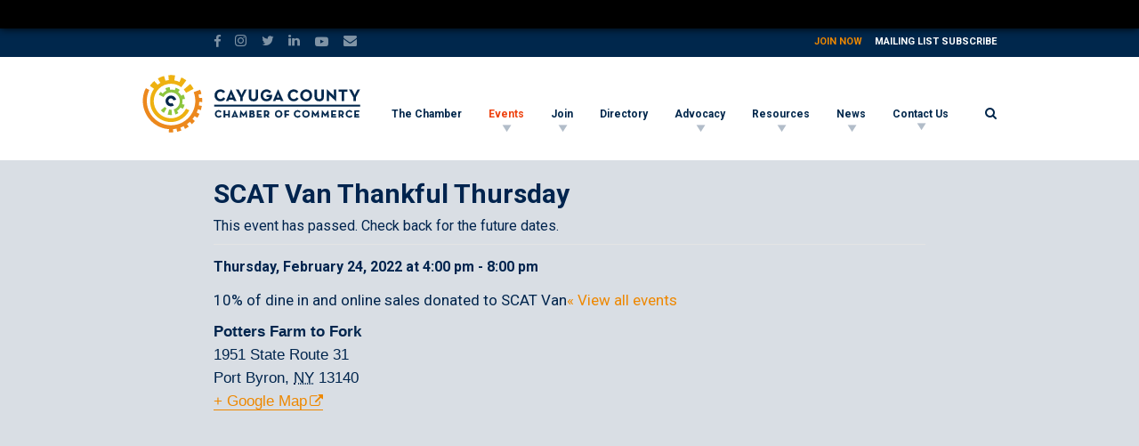

--- FILE ---
content_type: text/html; charset=UTF-8
request_url: https://cayugacountychamber.com/event/scat-van-thankful-thursday/
body_size: 20149
content:
<!DOCTYPE html>
<html xmlns="http://www.w3.org/1999/xhtml" lang="en">
<head>
<link rel="pingback" href="https://cayugacountychamber.com/xmlrpc.php" />
<link rel="alternate" type="application/rss+xml" title="Cayuga County Chamber of Commerce | Auburn, NY RSS Feed" href="https://cayugacountychamber.com/feed/" />
<link href="https://fonts.googleapis.com/css?family=Roboto:300i,400,700,700i" rel="stylesheet">
<meta name="viewport" content="width=device-width, initial-scale=1.0"/>
<meta http-equiv="Content-Type" content="text/html; charset=UTF-8" />
<meta name="language" content="en" />
<link rel="stylesheet" href="https://cayugacountychamber.com/wp-content/themes/ccc-19/style.css?082322" type="text/css" media="all" />
<link rel='stylesheet' id='tribe-events-views-v2-bootstrap-datepicker-styles-css' href='https://cayugacountychamber.com/wp-content/plugins/the-events-calendar/vendor/bootstrap-datepicker/css/bootstrap-datepicker.standalone.min.css?ver=6.15.12.2' type='text/css' media='all' />
<link rel='stylesheet' id='tec-variables-skeleton-css' href='https://cayugacountychamber.com/wp-content/plugins/the-events-calendar/common/build/css/variables-skeleton.css?ver=6.10.0' type='text/css' media='all' />
<link rel='stylesheet' id='tribe-common-skeleton-style-css' href='https://cayugacountychamber.com/wp-content/plugins/the-events-calendar/common/build/css/common-skeleton.css?ver=6.10.0' type='text/css' media='all' />
<link rel='stylesheet' id='tribe-tooltipster-css-css' href='https://cayugacountychamber.com/wp-content/plugins/the-events-calendar/common/vendor/tooltipster/tooltipster.bundle.min.css?ver=6.10.0' type='text/css' media='all' />
<link rel='stylesheet' id='tribe-events-views-v2-skeleton-css' href='https://cayugacountychamber.com/wp-content/plugins/the-events-calendar/build/css/views-skeleton.css?ver=6.15.12.2' type='text/css' media='all' />
<link rel='stylesheet' id='tec-variables-full-css' href='https://cayugacountychamber.com/wp-content/plugins/the-events-calendar/common/build/css/variables-full.css?ver=6.10.0' type='text/css' media='all' />
<link rel='stylesheet' id='tribe-common-full-style-css' href='https://cayugacountychamber.com/wp-content/plugins/the-events-calendar/common/build/css/common-full.css?ver=6.10.0' type='text/css' media='all' />
<link rel='stylesheet' id='tribe-events-views-v2-full-css' href='https://cayugacountychamber.com/wp-content/plugins/the-events-calendar/build/css/views-full.css?ver=6.15.12.2' type='text/css' media='all' />
<link rel='stylesheet' id='tribe-events-views-v2-print-css' href='https://cayugacountychamber.com/wp-content/plugins/the-events-calendar/build/css/views-print.css?ver=6.15.12.2' type='text/css' media='print' />
<meta name='robots' content='index, follow, max-image-preview:large, max-snippet:-1, max-video-preview:-1' />
<!-- This site is optimized with the Yoast SEO plugin v26.5 - https://yoast.com/wordpress/plugins/seo/ -->
<title>SCAT Van Thankful Thursday - Cayuga County Chamber of Commerce | Auburn, NY</title>
<link rel="canonical" href="https://cayugacountychamber.com/event/scat-van-thankful-thursday/" class="yoast-seo-meta-tag" />
<meta property="og:locale" content="en_US" class="yoast-seo-meta-tag" />
<meta property="og:type" content="article" class="yoast-seo-meta-tag" />
<meta property="og:title" content="SCAT Van Thankful Thursday - Cayuga County Chamber of Commerce | Auburn, NY" class="yoast-seo-meta-tag" />
<meta property="og:description" content="10% of dine in and online sales donated to SCAT Van" class="yoast-seo-meta-tag" />
<meta property="og:url" content="https://cayugacountychamber.com/event/scat-van-thankful-thursday/" class="yoast-seo-meta-tag" />
<meta property="og:site_name" content="Cayuga County Chamber of Commerce | Auburn, NY" class="yoast-seo-meta-tag" />
<meta property="article:publisher" content="https://www.facebook.com/Chamber13021/" class="yoast-seo-meta-tag" />
<meta property="og:image" content="https://cayugacountychamber.com/wp-content/uploads/271797292_147723330948050_1739687863497280944_n.jpg" class="yoast-seo-meta-tag" />
<meta property="og:image:width" content="960" class="yoast-seo-meta-tag" />
<meta property="og:image:height" content="502" class="yoast-seo-meta-tag" />
<meta property="og:image:type" content="image/jpeg" class="yoast-seo-meta-tag" />
<meta name="twitter:card" content="summary_large_image" class="yoast-seo-meta-tag" />
<meta name="twitter:site" content="@chamber13021" class="yoast-seo-meta-tag" />
<script type="application/ld+json" class="yoast-schema-graph">{"@context":"https://schema.org","@graph":[{"@type":"WebPage","@id":"https://cayugacountychamber.com/event/scat-van-thankful-thursday/","url":"https://cayugacountychamber.com/event/scat-van-thankful-thursday/","name":"SCAT Van Thankful Thursday - Cayuga County Chamber of Commerce | Auburn, NY","isPartOf":{"@id":"https://cayugacountychamber.com/#website"},"primaryImageOfPage":{"@id":"https://cayugacountychamber.com/event/scat-van-thankful-thursday/#primaryimage"},"image":{"@id":"https://cayugacountychamber.com/event/scat-van-thankful-thursday/#primaryimage"},"thumbnailUrl":"https://cayugacountychamber.com/wp-content/uploads/271797292_147723330948050_1739687863497280944_n.jpg","datePublished":"2022-01-26T14:16:02+00:00","breadcrumb":{"@id":"https://cayugacountychamber.com/event/scat-van-thankful-thursday/#breadcrumb"},"inLanguage":"en-US","potentialAction":[{"@type":"ReadAction","target":["https://cayugacountychamber.com/event/scat-van-thankful-thursday/"]}]},{"@type":"ImageObject","inLanguage":"en-US","@id":"https://cayugacountychamber.com/event/scat-van-thankful-thursday/#primaryimage","url":"https://cayugacountychamber.com/wp-content/uploads/271797292_147723330948050_1739687863497280944_n.jpg","contentUrl":"https://cayugacountychamber.com/wp-content/uploads/271797292_147723330948050_1739687863497280944_n.jpg","width":960,"height":502},{"@type":"BreadcrumbList","@id":"https://cayugacountychamber.com/event/scat-van-thankful-thursday/#breadcrumb","itemListElement":[{"@type":"ListItem","position":1,"name":"Home","item":"https://cayugacountychamber.com/"},{"@type":"ListItem","position":2,"name":"Events","item":"https://cayugacountychamber.com/events/"},{"@type":"ListItem","position":3,"name":"SCAT Van Thankful Thursday"}]},{"@type":"WebSite","@id":"https://cayugacountychamber.com/#website","url":"https://cayugacountychamber.com/","name":"Cayuga County Chamber of Commerce | Auburn, NY","description":"The Cayuga County Chamber of Commerce is the empowering cornerstone for continued growth and support within the business community of Cayuga County.","potentialAction":[{"@type":"SearchAction","target":{"@type":"EntryPoint","urlTemplate":"https://cayugacountychamber.com/?s={search_term_string}"},"query-input":{"@type":"PropertyValueSpecification","valueRequired":true,"valueName":"search_term_string"}}],"inLanguage":"en-US"},{"@type":"Event","name":"SCAT Van Thankful Thursday","description":"10% of dine in and online sales donated to SCAT Van","image":{"@id":"https://cayugacountychamber.com/event/scat-van-thankful-thursday/#primaryimage"},"url":"https://cayugacountychamber.com/event/scat-van-thankful-thursday/","eventAttendanceMode":"https://schema.org/OfflineEventAttendanceMode","eventStatus":"https://schema.org/EventScheduled","startDate":"2022-02-24T16:00:00-05:00","endDate":"2022-02-24T20:00:00-05:00","location":{"@type":"Place","name":"Potters Farm to Fork","description":"","url":"https://cayugacountychamber.com/venue/potters-farm-to-fork/","address":{"@type":"PostalAddress","streetAddress":"1951 State Route 31","addressLocality":"Port Byron","addressRegion":"NY","postalCode":"13140","addressCountry":"United States"},"telephone":"","sameAs":""},"@id":"https://cayugacountychamber.com/event/scat-van-thankful-thursday/#event","mainEntityOfPage":{"@id":"https://cayugacountychamber.com/event/scat-van-thankful-thursday/"}}]}</script>
<!-- / Yoast SEO plugin. -->
<link rel="alternate" title="oEmbed (JSON)" type="application/json+oembed" href="https://cayugacountychamber.com/wp-json/oembed/1.0/embed?url=https%3A%2F%2Fcayugacountychamber.com%2Fevent%2Fscat-van-thankful-thursday%2F" />
<link rel="alternate" title="oEmbed (XML)" type="text/xml+oembed" href="https://cayugacountychamber.com/wp-json/oembed/1.0/embed?url=https%3A%2F%2Fcayugacountychamber.com%2Fevent%2Fscat-van-thankful-thursday%2F&#038;format=xml" />
<style id='wp-img-auto-sizes-contain-inline-css' type='text/css'>
img:is([sizes=auto i],[sizes^="auto," i]){contain-intrinsic-size:3000px 1500px}
/*# sourceURL=wp-img-auto-sizes-contain-inline-css */
</style>
<link rel='stylesheet' id='dashicons-css' href='https://cayugacountychamber.com/wp-includes/css/dashicons.min.css?ver=1a2ac3c6cfe53024e1b913bb64f8162c' type='text/css' media='all' />
<link rel='stylesheet' id='admin-bar-css' href='https://cayugacountychamber.com/wp-includes/css/admin-bar.min.css?ver=1a2ac3c6cfe53024e1b913bb64f8162c' type='text/css' media='all' />
<style id='admin-bar-inline-css' type='text/css'>
@media screen { html { margin-top: 32px !important; } }
@media screen and ( max-width: 782px ) { html { margin-top: 46px !important; } }
@media print { #wpadminbar { display:none; } }
/*# sourceURL=admin-bar-inline-css */
</style>
<link rel='stylesheet' id='tribe-events-admin-menu-css' href='https://cayugacountychamber.com/wp-content/plugins/the-events-calendar/build/css/admin-menu.css?ver=6.15.12.2' type='text/css' media='all' />
<link rel='stylesheet' id='tribe-events-v2-single-skeleton-css' href='https://cayugacountychamber.com/wp-content/plugins/the-events-calendar/build/css/tribe-events-single-skeleton.css?ver=6.15.12.2' type='text/css' media='all' />
<link rel='stylesheet' id='tribe-events-v2-single-skeleton-full-css' href='https://cayugacountychamber.com/wp-content/plugins/the-events-calendar/build/css/tribe-events-single-full.css?ver=6.15.12.2' type='text/css' media='all' />
<link rel='stylesheet' id='wp-block-library-css' href='https://cayugacountychamber.com/wp-includes/css/dist/block-library/style.min.css?ver=1a2ac3c6cfe53024e1b913bb64f8162c' type='text/css' media='all' />
<style id='global-styles-inline-css' type='text/css'>
:root{--wp--preset--aspect-ratio--square: 1;--wp--preset--aspect-ratio--4-3: 4/3;--wp--preset--aspect-ratio--3-4: 3/4;--wp--preset--aspect-ratio--3-2: 3/2;--wp--preset--aspect-ratio--2-3: 2/3;--wp--preset--aspect-ratio--16-9: 16/9;--wp--preset--aspect-ratio--9-16: 9/16;--wp--preset--color--black: #000000;--wp--preset--color--cyan-bluish-gray: #abb8c3;--wp--preset--color--white: #ffffff;--wp--preset--color--pale-pink: #f78da7;--wp--preset--color--vivid-red: #cf2e2e;--wp--preset--color--luminous-vivid-orange: #ff6900;--wp--preset--color--luminous-vivid-amber: #fcb900;--wp--preset--color--light-green-cyan: #7bdcb5;--wp--preset--color--vivid-green-cyan: #00d084;--wp--preset--color--pale-cyan-blue: #8ed1fc;--wp--preset--color--vivid-cyan-blue: #0693e3;--wp--preset--color--vivid-purple: #9b51e0;--wp--preset--gradient--vivid-cyan-blue-to-vivid-purple: linear-gradient(135deg,rgb(6,147,227) 0%,rgb(155,81,224) 100%);--wp--preset--gradient--light-green-cyan-to-vivid-green-cyan: linear-gradient(135deg,rgb(122,220,180) 0%,rgb(0,208,130) 100%);--wp--preset--gradient--luminous-vivid-amber-to-luminous-vivid-orange: linear-gradient(135deg,rgb(252,185,0) 0%,rgb(255,105,0) 100%);--wp--preset--gradient--luminous-vivid-orange-to-vivid-red: linear-gradient(135deg,rgb(255,105,0) 0%,rgb(207,46,46) 100%);--wp--preset--gradient--very-light-gray-to-cyan-bluish-gray: linear-gradient(135deg,rgb(238,238,238) 0%,rgb(169,184,195) 100%);--wp--preset--gradient--cool-to-warm-spectrum: linear-gradient(135deg,rgb(74,234,220) 0%,rgb(151,120,209) 20%,rgb(207,42,186) 40%,rgb(238,44,130) 60%,rgb(251,105,98) 80%,rgb(254,248,76) 100%);--wp--preset--gradient--blush-light-purple: linear-gradient(135deg,rgb(255,206,236) 0%,rgb(152,150,240) 100%);--wp--preset--gradient--blush-bordeaux: linear-gradient(135deg,rgb(254,205,165) 0%,rgb(254,45,45) 50%,rgb(107,0,62) 100%);--wp--preset--gradient--luminous-dusk: linear-gradient(135deg,rgb(255,203,112) 0%,rgb(199,81,192) 50%,rgb(65,88,208) 100%);--wp--preset--gradient--pale-ocean: linear-gradient(135deg,rgb(255,245,203) 0%,rgb(182,227,212) 50%,rgb(51,167,181) 100%);--wp--preset--gradient--electric-grass: linear-gradient(135deg,rgb(202,248,128) 0%,rgb(113,206,126) 100%);--wp--preset--gradient--midnight: linear-gradient(135deg,rgb(2,3,129) 0%,rgb(40,116,252) 100%);--wp--preset--font-size--small: 13px;--wp--preset--font-size--medium: 20px;--wp--preset--font-size--large: 36px;--wp--preset--font-size--x-large: 42px;--wp--preset--spacing--20: 0.44rem;--wp--preset--spacing--30: 0.67rem;--wp--preset--spacing--40: 1rem;--wp--preset--spacing--50: 1.5rem;--wp--preset--spacing--60: 2.25rem;--wp--preset--spacing--70: 3.38rem;--wp--preset--spacing--80: 5.06rem;--wp--preset--shadow--natural: 6px 6px 9px rgba(0, 0, 0, 0.2);--wp--preset--shadow--deep: 12px 12px 50px rgba(0, 0, 0, 0.4);--wp--preset--shadow--sharp: 6px 6px 0px rgba(0, 0, 0, 0.2);--wp--preset--shadow--outlined: 6px 6px 0px -3px rgb(255, 255, 255), 6px 6px rgb(0, 0, 0);--wp--preset--shadow--crisp: 6px 6px 0px rgb(0, 0, 0);}:where(.is-layout-flex){gap: 0.5em;}:where(.is-layout-grid){gap: 0.5em;}body .is-layout-flex{display: flex;}.is-layout-flex{flex-wrap: wrap;align-items: center;}.is-layout-flex > :is(*, div){margin: 0;}body .is-layout-grid{display: grid;}.is-layout-grid > :is(*, div){margin: 0;}:where(.wp-block-columns.is-layout-flex){gap: 2em;}:where(.wp-block-columns.is-layout-grid){gap: 2em;}:where(.wp-block-post-template.is-layout-flex){gap: 1.25em;}:where(.wp-block-post-template.is-layout-grid){gap: 1.25em;}.has-black-color{color: var(--wp--preset--color--black) !important;}.has-cyan-bluish-gray-color{color: var(--wp--preset--color--cyan-bluish-gray) !important;}.has-white-color{color: var(--wp--preset--color--white) !important;}.has-pale-pink-color{color: var(--wp--preset--color--pale-pink) !important;}.has-vivid-red-color{color: var(--wp--preset--color--vivid-red) !important;}.has-luminous-vivid-orange-color{color: var(--wp--preset--color--luminous-vivid-orange) !important;}.has-luminous-vivid-amber-color{color: var(--wp--preset--color--luminous-vivid-amber) !important;}.has-light-green-cyan-color{color: var(--wp--preset--color--light-green-cyan) !important;}.has-vivid-green-cyan-color{color: var(--wp--preset--color--vivid-green-cyan) !important;}.has-pale-cyan-blue-color{color: var(--wp--preset--color--pale-cyan-blue) !important;}.has-vivid-cyan-blue-color{color: var(--wp--preset--color--vivid-cyan-blue) !important;}.has-vivid-purple-color{color: var(--wp--preset--color--vivid-purple) !important;}.has-black-background-color{background-color: var(--wp--preset--color--black) !important;}.has-cyan-bluish-gray-background-color{background-color: var(--wp--preset--color--cyan-bluish-gray) !important;}.has-white-background-color{background-color: var(--wp--preset--color--white) !important;}.has-pale-pink-background-color{background-color: var(--wp--preset--color--pale-pink) !important;}.has-vivid-red-background-color{background-color: var(--wp--preset--color--vivid-red) !important;}.has-luminous-vivid-orange-background-color{background-color: var(--wp--preset--color--luminous-vivid-orange) !important;}.has-luminous-vivid-amber-background-color{background-color: var(--wp--preset--color--luminous-vivid-amber) !important;}.has-light-green-cyan-background-color{background-color: var(--wp--preset--color--light-green-cyan) !important;}.has-vivid-green-cyan-background-color{background-color: var(--wp--preset--color--vivid-green-cyan) !important;}.has-pale-cyan-blue-background-color{background-color: var(--wp--preset--color--pale-cyan-blue) !important;}.has-vivid-cyan-blue-background-color{background-color: var(--wp--preset--color--vivid-cyan-blue) !important;}.has-vivid-purple-background-color{background-color: var(--wp--preset--color--vivid-purple) !important;}.has-black-border-color{border-color: var(--wp--preset--color--black) !important;}.has-cyan-bluish-gray-border-color{border-color: var(--wp--preset--color--cyan-bluish-gray) !important;}.has-white-border-color{border-color: var(--wp--preset--color--white) !important;}.has-pale-pink-border-color{border-color: var(--wp--preset--color--pale-pink) !important;}.has-vivid-red-border-color{border-color: var(--wp--preset--color--vivid-red) !important;}.has-luminous-vivid-orange-border-color{border-color: var(--wp--preset--color--luminous-vivid-orange) !important;}.has-luminous-vivid-amber-border-color{border-color: var(--wp--preset--color--luminous-vivid-amber) !important;}.has-light-green-cyan-border-color{border-color: var(--wp--preset--color--light-green-cyan) !important;}.has-vivid-green-cyan-border-color{border-color: var(--wp--preset--color--vivid-green-cyan) !important;}.has-pale-cyan-blue-border-color{border-color: var(--wp--preset--color--pale-cyan-blue) !important;}.has-vivid-cyan-blue-border-color{border-color: var(--wp--preset--color--vivid-cyan-blue) !important;}.has-vivid-purple-border-color{border-color: var(--wp--preset--color--vivid-purple) !important;}.has-vivid-cyan-blue-to-vivid-purple-gradient-background{background: var(--wp--preset--gradient--vivid-cyan-blue-to-vivid-purple) !important;}.has-light-green-cyan-to-vivid-green-cyan-gradient-background{background: var(--wp--preset--gradient--light-green-cyan-to-vivid-green-cyan) !important;}.has-luminous-vivid-amber-to-luminous-vivid-orange-gradient-background{background: var(--wp--preset--gradient--luminous-vivid-amber-to-luminous-vivid-orange) !important;}.has-luminous-vivid-orange-to-vivid-red-gradient-background{background: var(--wp--preset--gradient--luminous-vivid-orange-to-vivid-red) !important;}.has-very-light-gray-to-cyan-bluish-gray-gradient-background{background: var(--wp--preset--gradient--very-light-gray-to-cyan-bluish-gray) !important;}.has-cool-to-warm-spectrum-gradient-background{background: var(--wp--preset--gradient--cool-to-warm-spectrum) !important;}.has-blush-light-purple-gradient-background{background: var(--wp--preset--gradient--blush-light-purple) !important;}.has-blush-bordeaux-gradient-background{background: var(--wp--preset--gradient--blush-bordeaux) !important;}.has-luminous-dusk-gradient-background{background: var(--wp--preset--gradient--luminous-dusk) !important;}.has-pale-ocean-gradient-background{background: var(--wp--preset--gradient--pale-ocean) !important;}.has-electric-grass-gradient-background{background: var(--wp--preset--gradient--electric-grass) !important;}.has-midnight-gradient-background{background: var(--wp--preset--gradient--midnight) !important;}.has-small-font-size{font-size: var(--wp--preset--font-size--small) !important;}.has-medium-font-size{font-size: var(--wp--preset--font-size--medium) !important;}.has-large-font-size{font-size: var(--wp--preset--font-size--large) !important;}.has-x-large-font-size{font-size: var(--wp--preset--font-size--x-large) !important;}
/*# sourceURL=global-styles-inline-css */
</style>
<style id='classic-theme-styles-inline-css' type='text/css'>
/*! This file is auto-generated */
.wp-block-button__link{color:#fff;background-color:#32373c;border-radius:9999px;box-shadow:none;text-decoration:none;padding:calc(.667em + 2px) calc(1.333em + 2px);font-size:1.125em}.wp-block-file__button{background:#32373c;color:#fff;text-decoration:none}
/*# sourceURL=/wp-includes/css/classic-themes.min.css */
</style>
<script type="text/javascript" src="https://cayugacountychamber.com/wp-includes/js/jquery/jquery.min.js?ver=3.7.1" id="jquery-core-js"></script>
<script type="text/javascript" src="https://cayugacountychamber.com/wp-includes/js/jquery/jquery-migrate.min.js?ver=3.4.1" id="jquery-migrate-js"></script>
<script type="text/javascript" src="https://cayugacountychamber.com/wp-content/plugins/the-events-calendar/common/build/js/tribe-common.js?ver=9c44e11f3503a33e9540" id="tribe-common-js"></script>
<script type="text/javascript" src="https://cayugacountychamber.com/wp-content/plugins/the-events-calendar/build/js/views/breakpoints.js?ver=4208de2df2852e0b91ec" id="tribe-events-views-v2-breakpoints-js"></script>
<link rel="https://api.w.org/" href="https://cayugacountychamber.com/wp-json/" /><link rel="alternate" title="JSON" type="application/json" href="https://cayugacountychamber.com/wp-json/wp/v2/tribe_events/13795" /><link rel="EditURI" type="application/rsd+xml" title="RSD" href="https://cayugacountychamber.com/xmlrpc.php?rsd" />
<link rel='shortlink' href='https://cayugacountychamber.com/?p=13795' />
<meta name="tec-api-version" content="v1"><meta name="tec-api-origin" content="https://cayugacountychamber.com"><link rel="alternate" href="https://cayugacountychamber.com/wp-json/tribe/events/v1/events/13795" />
<link rel="apple-touch-icon" sizes="180x180" href="/apple-touch-icon.png">
<link rel="icon" type="image/png" sizes="32x32" href="/favicon-32x32.png">
<link rel="icon" type="image/png" sizes="16x16" href="/favicon-16x16.png">
<link rel="manifest" href="/site.webmanifest">
<link rel="mask-icon" href="/safari-pinned-tab.svg" color="#00274c">
<meta name="msapplication-TileColor" content="#00274c">
<meta name="theme-color" content="#ffffff">
<!-- Global site tag (gtag.js) - Google Analytics -->
<script async src="https://www.googletagmanager.com/gtag/js?id=UA-33288863-1"></script>
<script>
window.dataLayer = window.dataLayer || [];
function gtag(){dataLayer.push(arguments);}
gtag('js', new Date());
gtag('config', 'UA-33288863-1');
</script>
<!-- Global site tag (gtag.js) - Google Analytics -->
<!-- Added 04-25-22 -->
<script async src="https://www.googletagmanager.com/gtag/js?id=G-4YS7NLY0L9"></script>
<script>
window.dataLayer = window.dataLayer || [];
function gtag(){dataLayer.push(arguments);}
gtag('js', new Date());
gtag('config', 'G-4YS7NLY0L9');
</script>
</head>
<body class="wp-singular tribe_events-template-default single single-tribe_events postid-13795 admin-bar no-customize-support wp-theme-ccc-19 tree-13795 tribe-events-page-template tribe-no-js tribe-filter-live events-single tribe-events-style-full tribe-events-style-theme tribe-theme-ccc-19">
<a id="top"></a>
<div id="wrap">
<div class="top-bar clearfix">
<div class="site-width clearfix">
<div class="social-icons clearfix">
<a href="https://www.facebook.com/Chamber13021/" class="facebook-icon social-icon" target="_blank" title="Like us on Facebook!"></a>
<a href="https://www.instagram.com/chamber13021/" class="instagram-icon social-icon" target="_blank" title="Follow us on Instagram!"></a>
<a href="https://twitter.com/chamber13021" class="twitter-icon social-icon" target="_blank" title="Follow us on Twitter!"></a>
<a href="https://www.linkedin.com/company/5060840" class="linkedin-icon social-icon" target="_blank" title="Follow us on LinkedIn!"></a>
<a href="https://www.youtube.com/channel/UCMV0g_eYZkD2PyFDpFhrrSA" class="youtube-icon social-icon" target="_blank" title="Subscribe to our YouTube channel!"></a>
<a href="https://cayugacountychamber.com/contact-us/" class="email-icon social-icon" title="Contact Us!"></a>
</div><!--social-icons-->
<ul class="quick-links">
<li><a href="https://cayugacountychamber.com/join/" title="Join Now!">Join Now</a></li>
<!--<li></li>-->
<li><a href="https://cayugacountychamber.com/mailing-list-subscribe/" title="Mailing List Subscribe">Mailing List Subscribe</a></li>
</ul><!--quick-links-->
</div><!--site-width-->
</div><!--top-bar-->
<header id="header" class="wider-site-width site-width clearfix">
<a href="https://cayugacountychamber.com" title="Go to the Home page" class="header-logo mobile-logo">
<!--<img src="https://cayugacountychamber.com/wp-content/themes/ccc-19/images/cayuga-county-chamber-commerce-logo.svg" alt="Cayuga County Chamber of Commerce | Auburn, NY" />-->
<svg version="1.1" xmlns="http://www.w3.org/2000/svg" xmlns:xlink="http://www.w3.org/1999/xlink" x="5px" y="5px" viewBox="0 0 625.1 160" xml:space="preserve" class="ccc-gear position-2">
<style type="text/css">
.small-c{fill:#00274C;}
.smallest-ring path{fill:#8DC63F;}
.smallest-ring .path4{fill:rgba(0, 0, 0, 0.5);display:none;}
.second-largest-ring path{fill:#EEB111;}
.largest-ring{fill:#EC881D;}
.logo-text path, .logo-text rect{fill:#00274C;}
</style>
<!--<path class="st0" d="M154.3,131.4"/>-->
<g class="gear-group">
<path class="small-c" d="M82,90.3L82,90.3c-8.5,0-15.4-6.9-15.4-15.4S73.5,59.5,82,59.5c5,0,9.7,2.4,12.5,6.5l-6.7,4.7
c-1.4-1.9-3.6-3-5.9-3c-4,0-7.2,3.2-7.2,7.2s3.2,7.2,7.2,7.2l0,0c2.4,0,4.6-1.2,6-3.2l6.8,4.6C91.9,87.8,87.2,90.3,82,90.3z"/>
<g class="smallest-ring">
<path class="st1" d="M64.8,110.5h0.1c3.4,1.8,7.4,2.8,10.8,3.5l2.5-14.9c-2.2-0.4-4.3-1.1-6.2-2.1L64.8,110.5z"></path>
<path class="st1" d="M87.7,114.4c4.1-0.4,8-1.5,11.7-3.4l-6.6-13.6c-2.1,0.9-4.4,1.6-6.8,1.9L87.7,114.4z"></path>
<path class="st1" d="M121.8,83.2c0.8-4.2,1.2-8.5,0.6-12.7l-7.3,0.9c-0.5-4.5-1.9-8.9-4.2-13l6.3-3.7c-0.9-1.5-2-3.2-3.1-4.6
c-1.6-2-3.5-4-5.4-5.6l-4.7,5.6c-3.6-3.1-7.8-5.3-12.2-6.6l2-7.1c-5.7-1.9-13.1-1.6-13.1-1.6l0.3,7.4c-4.6,0.2-9.2,1.5-13.4,3.7
l-3.3-6.5c-2.6,1.3-5.1,3-7.3,4.9c-1.1,0.9-2.2,2-3.1,3l5.1,5.2c-3.2,3.4-5.5,7.2-7,11.6l-6.9-2.5c0,0-1,2.7-1.5,5.1
c-0.5,2.4-0.5,4.5-0.5,4.5l15.1,1.3c0.2-2.5,0.8-4.9,1.8-7.1c1.2-2.9,2.9-5.6,5.2-7.8c4.5-4.6,10.7-7.4,17.6-7.4
c13.6,0,24.7,11.1,24.7,24.7c0,6-2.1,11.5-5.7,15.8c-1,1.3-2.2,2.4-3.5,3.5l9.8,11.8c0,0,1.7-1.4,3.3-3c1.6-1.6,3.2-3.9,3.2-3.9
l-5.9-4.4c2.9-3.8,4.8-8.1,5.8-12.6L121.8,83.2z"></path>
<path class="path4" d="M81.8,50.4c-6.9,0-13.1,2.8-17.6,7.4c-2.2,2.2-4,4.9-5.2,7.8c-0.9,2.2-1.5,4.6-1.8,7.1c-0.1,0.8-0.1,1.6-0.1,2.4
c0,9.7,5.6,18.1,13.8,22.2c1.9,1,4,1.7,6.2,2.1c1.5,0.3,3,0.4,4.6,0.4c1.1,0,2.2-0.1,3.2-0.2c2.4-0.3,4.6-1,6.8-1.9
c3.5-1.6,6.6-3.9,9-6.8c3.6-4.3,5.7-9.8,5.7-15.8C106.5,61.5,95.4,50.4,81.8,50.4z"/>
</g>
<g class="second-largest-ring">
<path class="path1" d="M129.2,18.3c0,0-7.5-5.9-14.2-9.2l-11.2,21.7c2.8,1.4,6.3,3.6,9.7,6.3L129.2,18.3z"/>
<path class="path2" d="M140.9,79.7L130.4,79c-0.9,13-6.8,24.7-16,33c-0.3,0.2-0.5,0.5-0.8,0.7s-0.6,0.5-0.8,0.7
c-15.1,12-31.3,10.8-34,10.7c-21.1-1.4-38.3-15.9-44-35.2c0,0,0,0,0-0.1c-1.6-5.4-2.3-11.1-1.9-17c0.8-12.1,6-23.4,14.7-31.9
c10-9.8,23.6-14.9,37.5-14c3.2,0.2,6.8,0.8,9.5,1.7l6.1-23.8c-5.5-1.4-10.2-2.1-16.3-2.3v13.9c-5.3-0.2-10.5,0.3-15.6,1.5l-3.1-14
c0,0-3.9,0.8-8.7,2.5c-3.6,1.3-9.4,4.2-9.4,4.2l6.3,12.5c-2.8,1.5-5.6,3.3-8.2,5.2l-8.8-11c0,0-4.7,3.6-7.6,6.5S23.1,30,23.1,30
l11.5,8.3c-2,2.6-3.7,5.3-5.3,8.1l-12.9-6.1c0,0-2.1,3.3-4,8.7S10,57.6,10,57.6L23.9,61c-0.8,3.3-1.3,6.6-1.5,10.1
c0,0.1,0,0.2,0,0.4l0,0c-0.2,3.3-0.4,8.8,1.1,15.6c0,0,0.4,1.7,0.8,3.2l0,0c3.9,15.4,13.5,28.3,27.1,36.4
c9.3,5.5,19.7,8.4,30.3,8.4c4.9,0,9.8-0.6,14.7-1.8c10.6-2.7,19.9-8.1,27.2-15.4c0.1-0.1,0.2-0.2,0.3-0.3l0.4-0.4l0,0
C133.8,107.3,139.9,94.1,140.9,79.7z"/>
</g>
<path class="largest-ring" d="M170.4,90.6c0.8-4.1,1.1-8.2,1.3-12.4l-8.8-0.5c0.1-3.4,0-6.8-0.2-10.1l8.7-0.6c-0.5-4.4-1.2-8.2-2-12.3
l-8.4,1.8c-0.7-3.3-1.6-6.3-2.7-9.4l8-3c-1.4-4-3.1-7.4-5-11.1l-7.6,3.7c-1.6-2.9-3.3-5.8-5.2-8.5l7.1-4.7c-2.5-3.5-5-6.9-8.1-9.7
l-14.6,13.3l0.7,0.7c13.4,14.7,19.9,34.5,17.7,54.3c-3.9,36.5-35.6,63.9-72.7,61.9c-1.3-0.1-2.6-0.2-3.9-0.3
c-35.9-3.9-63.1-35.1-62-71.1c0.1-1.9,0.3-3.5,0.3-3.5l-11.3-1c-0.1,0.6-0.2,2-0.3,3.4l0,0l-0.1,0.8c0,0.4,0,0.8,0,1.2
c0,0.7-0.1,1.1-0.1,1.1l0,0c-0.1,40.9,31.2,76.1,72.1,80.5c1.5,0.2,3,0.3,4.5,0.4c1.5,0.1,3.1,0.1,4.6,0.1l0,0
c8.7,0,17-1.5,24.8-4.1l2.7,8.7c4-1.3,8.2-3.2,11.9-5l-4.1-8c3.1-1.5,6.1-3.3,8.9-5.2l4.9,7.6c3.5-2.3,6.9-5.1,10-7.8l-5.9-6.7
c2.6-2.3,5-4.7,7.2-7.3l6.5,6c2.8-3.1,5.3-6.7,7.6-10.2l-7.3-4.9c1.8-2.9,3.5-5.8,5-8.9l7.9,3.9c1.9-3.7,3.3-7.6,4.6-11.6l-8.4-2.8
c1-3.2,1.8-6.5,2.4-9.8L170.4,90.6z"/>
</g>
<g class="logo-text">
<rect x="205.9" y="85.4" class="st0" width="418.6" height="5.3"/>
<g>
<path class="st0" d="M207.1,58.7c0-9.6,7.4-16.7,16.7-16.7c5.9,0,10.1,2.1,13,6.7l-5.1,3.6c-1.5-2.5-4.2-4.3-7.9-4.3
c-5.9,0-9.9,4.5-9.9,10.6s4,10.7,9.9,10.7c4.2,0,6.6-2,8.4-4.8l5.2,3.6c-2.8,4.4-7.3,7.2-13.6,7.2
C214.5,75.4,207.1,68.3,207.1,58.7z"/>
<path class="st0" d="M223.9,75.6c-9.7,0-17-7.3-17-16.9s7.3-16.9,17-16.9c6,0,10.2,2.1,13.2,6.7l0.1,0.2l-5.5,3.9l-0.1-0.2
c-1.6-2.7-4.4-4.2-7.7-4.2c-5.7,0-9.6,4.3-9.6,10.4s4.1,10.5,9.6,10.5c3.6,0,6-1.4,8.2-4.7l0.1-0.2l5.6,3.8l-0.1,0.2
C234.6,73.1,229.8,75.6,223.9,75.6z M223.9,42.2c-9.4,0-16.5,7.1-16.5,16.4c0,9.4,7.1,16.5,16.5,16.5c5.7,0,10.3-2.4,13.3-6.9
l-4.9-3.4c-1.5,2.2-3.8,4.7-8.4,4.7c-5.8,0-10.1-4.6-10.1-10.9s4.2-10.8,10.1-10.8c3.4,0,6.2,1.5,8,4.2l4.8-3.4
C233.7,44.3,229.7,42.2,223.9,42.2z"/>
</g>
<g>
<path class="st0" d="M254.1,42.1h0.6l14.9,32.8h-7l-1.5-3.7h-13.2l-1.5,3.7h-6.5L254.1,42.1z M258.6,65.7l-2.3-5.6
c-1-2.3-2-5.8-2-5.8s-1,3.5-1.9,5.8l-2.3,5.6H258.6z"/>
<path class="st0" d="M269.9,75.1h-7.5l-0.1-0.1l-1.5-3.6H248l-1.5,3.7h-6.9l0.1-0.3l14.4-33h0.8l0.1,0.1L269.9,75.1z M262.7,74.7
h6.6l-14.7-32.4h-0.3l-14.1,32.4h6l1.5-3.7h13.5l0.1,0.1L262.7,74.7z M259,65.9h-9.2l0.1-0.3l2.3-5.6c0.9-2.3,1.9-5.8,1.9-5.8
l0.2-0.7l0.2,0.7c0,0,1,3.6,2,5.8L259,65.9z M250.4,65.4h7.9l-2.2-5.4c-0.7-1.7-1.4-4-1.8-5.2c-0.3,1.2-1,3.5-1.7,5.2L250.4,65.4z
"/>
</g>
<g>
<path class="st0" d="M280.9,64.6l-12.3-22.2h7.4l5.7,10.5c1.2,2.3,2.6,6.2,2.6,6.2s1.3-3.8,2.5-6.2l5.5-10.5h6.8l-11.6,21.7v10.8
h-6.7V64.6H280.9z"/>
<path class="st0" d="M287.9,75.1h-7.2V64.7l-12.5-22.5h7.9l0.1,0.1l5.7,10.5c1,1.8,2,4.5,2.4,5.6c0.4-1.2,1.4-3.8,2.4-5.6
l5.6-10.6h7.3l-0.2,0.3l-11.6,21.7v10.9H287.9z M281.1,74.7h6.3V64l11.4-21.4h-6.4L287.1,53c-1.2,2.3-2.5,6.1-2.5,6.1l-0.2,0.6
l-0.2-0.6c0,0-1.4-3.9-2.6-6.1l-5.7-10.4H269l12.2,21.9L281.1,74.7L281.1,74.7z"/>
</g>
<g>
<path class="st0" d="M305.4,63.2V42.4h6.7v20.4c0,4.7,2.1,6.6,6.5,6.6s6.4-1.8,6.4-6.6V42.4h6.7v20.8c0,8.2-5.7,12.2-13.1,12.2
C311,75.4,305.4,71.4,305.4,63.2z"/>
<path class="st0" d="M318.6,75.6c-8.4,0-13.4-4.6-13.4-12.4v-21h7.1v20.6c0,4.5,1.8,6.3,6.3,6.3c4.4,0,6.2-1.8,6.2-6.3V42.2h7.1
v21C331.9,70.8,326.8,75.6,318.6,75.6z M305.6,42.6v20.6c0,7.5,4.9,12,13,12s12.9-4.5,12.9-12V42.6h-6.3v20.2c0,4.7-2,6.8-6.6,6.8
c-4.7,0-6.7-2-6.7-6.8V42.6H305.6z"/>
</g>
<g>
<path class="st0" d="M339.1,58.7c0-9.6,7.5-16.7,16.8-16.7c5.7,0,10.1,2,13.2,6.7l-5.3,3.7c-1.7-2.8-4.3-4.4-7.9-4.4
c-5.9,0-10,4.5-10,10.6s4,10.8,10,10.8c5,0,8.2-2.8,9-6.1h-8.1v-5.8H372c0.5,10.8-5.1,17.8-16,17.8
C346.3,75.4,339.1,68.3,339.1,58.7z"/>
<path class="st0" d="M356.1,75.6c-9.9,0-17.1-7.1-17.1-16.9c0-9.6,7.3-16.9,17-16.9c6,0,10.4,2.2,13.4,6.8l0.1,0.2l-5.6,4
l-0.1-0.2c-1.8-2.9-4.4-4.3-7.8-4.3c-5.7,0-9.7,4.3-9.7,10.4s4.1,10.6,9.8,10.6c5,0,7.9-2.8,8.7-5.7h-8.1v-6.3h15.6v0.2
c0.3,5.7-1.2,10.4-4.2,13.6C365.3,74,361.2,75.6,356.1,75.6z M356,42.2c-9.5,0-16.6,7.1-16.6,16.4c0,9.6,7,16.5,16.7,16.5
c5,0,9-1.5,11.8-4.4c2.9-3,4.3-7.5,4.1-13h-14.8v5.4h8.2l-0.1,0.3c-0.7,3.1-3.8,6.2-9.2,6.2c-5.9,0-10.2-4.6-10.2-11
c0-6.3,4.3-10.8,10.2-10.8c3.4,0,6.1,1.5,8,4.4l4.9-3.5C366,44.3,361.8,42.2,356,42.2z"/>
</g>
<g>
<path class="st0" d="M388.9,42.1h0.6l14.9,32.8h-7l-1.5-3.7h-13.2l-1.5,3.7h-6.5L388.9,42.1z M393.4,65.7L391,60
c-1-2.3-2-5.8-2-5.8s-1,3.5-1.9,5.8l-2.3,5.6L393.4,65.7L393.4,65.7z"/>
<path class="st0" d="M404.6,75.1h-7.5L397,75l-1.5-3.6h-12.9l-1.5,3.7h-6.9l0.1-0.3l14.4-33h0.8l0.1,0.1L404.6,75.1z M397.4,74.7
h6.6l-14.7-32.4H389l-14.1,32.4h6l1.5-3.7h13.5l0.1,0.1L397.4,74.7z M393.7,65.9h-9.2l0.1-0.3l2.3-5.6c0.9-2.3,1.9-5.8,1.9-5.8
l0.2-0.7l0.2,0.7c0,0,1,3.6,2,5.8L393.7,65.9z M385.1,65.4h7.9l-2.2-5.4c-0.7-1.7-1.4-4-1.8-5.2c-0.3,1.2-1,3.5-1.7,5.2
L385.1,65.4z"/>
</g>
<g>
<path class="st0" d="M417.2,58.7c0-9.6,7.4-16.7,16.7-16.7c5.9,0,10.1,2.1,13,6.7l-5.1,3.6c-1.5-2.5-4.2-4.3-7.9-4.3
c-5.9,0-9.9,4.5-9.9,10.6s4,10.7,9.9,10.7c4.2,0,6.6-2,8.4-4.8l5.2,3.6c-2.8,4.4-7.3,7.2-13.6,7.2
C424.7,75.4,417.2,68.3,417.2,58.7z"/>
<path class="st0" d="M434,75.6c-9.7,0-17-7.3-17-16.9s7.3-16.9,17-16.9c6,0,10.2,2.1,13.2,6.7l0.1,0.2l-5.5,3.9l-0.1-0.2
c-1.6-2.7-4.4-4.2-7.7-4.2c-5.7,0-9.6,4.3-9.6,10.4s4.1,10.5,9.6,10.5c3.6,0,6-1.4,8.2-4.7l0.1-0.2l5.6,3.8l-0.1,0.2
C444.7,73.1,439.9,75.6,434,75.6z M434,42.2c-9.4,0-16.5,7.1-16.5,16.4c0,9.4,7.1,16.5,16.5,16.5c5.7,0,10.3-2.4,13.3-6.9
l-4.9-3.4c-1.5,2.2-3.8,4.7-8.4,4.7c-5.8,0-10.1-4.6-10.1-10.9s4.2-10.8,10.1-10.8c3.4,0,6.2,1.5,8,4.2l4.8-3.4
C443.9,44.3,439.8,42.2,434,42.2z"/>
</g>
<g>
<path class="st0" d="M452.9,58.7c0-9.6,7.5-16.7,16.8-16.7c9.4,0,16.8,7.1,16.8,16.7s-7.5,16.7-16.8,16.7S452.9,68.3,452.9,58.7z
M479.7,58.7c0-6.1-4-10.7-10-10.7c-5.9,0-10,4.6-10,10.7s4,10.7,10,10.7S479.7,64.7,479.7,58.7z"/>
<path class="st0" d="M469.7,75.6c-9.7,0-17.1-7.3-17.1-16.9s7.3-16.9,17.1-16.9c9.7,0,17.1,7.3,17.1,16.9
C486.8,68.3,479.5,75.6,469.7,75.6z M469.7,42.2c-9.5,0-16.6,7.1-16.6,16.5s7.2,16.5,16.6,16.5c9.5,0,16.6-7.1,16.6-16.5
C486.4,49.3,479.2,42.2,469.7,42.2z M469.7,69.6c-5.9,0-10.2-4.6-10.2-10.9s4.3-10.9,10.2-10.9c5.9,0,10.2,4.6,10.2,10.9
C479.9,65,475.6,69.6,469.7,69.6z M469.7,48.2c-5.6,0-9.7,4.4-9.7,10.5s4.1,10.5,9.7,10.5s9.7-4.4,9.7-10.5
C479.5,52.6,475.4,48.2,469.7,48.2z"/>
</g>
<g>
<path class="st0" d="M494,63.2V42.4h6.7v20.4c0,4.7,2.1,6.6,6.5,6.6s6.4-1.8,6.4-6.6V42.4h6.7v20.8c0,8.2-5.7,12.2-13.1,12.2
C499.7,75.4,494,71.4,494,63.2z"/>
<path class="st0" d="M507.3,75.6c-8.4,0-13.4-4.6-13.4-12.4v-21h7.1v20.6c0,4.5,1.8,6.3,6.3,6.3c4.4,0,6.2-1.8,6.2-6.3V42.2h7.1
v21C520.6,70.8,515.5,75.6,507.3,75.6z M494.3,42.6v20.6c0,7.5,4.9,12,13,12c8.1,0,12.9-4.5,12.9-12V42.6h-6.3v20.2
c0,4.7-2,6.8-6.6,6.8c-4.7,0-6.7-2-6.7-6.8V42.6H494.3z"/>
</g>
<g>
<path class="st0" d="M538.6,59.8c-1.6-1.5-3.9-4.4-3.9-4.4s0.5,3.6,0.5,5.9v13.6h-6.3V42.1h0.7L546,57.5c1.6,1.5,3.8,4.5,3.8,4.5
s-0.4-3.7-0.4-5.9V42.4h6.3v32.8H555L538.6,59.8z"/>
<path class="st0" d="M555.9,75.4h-1l-0.1-0.1L538.5,60c-1.2-1.1-2.7-2.9-3.4-3.9c0.1,1.2,0.4,3.5,0.4,5.2v13.8h-6.7V41.9h1
l0.1,0.1l16.4,15.4c1.1,1.1,2.7,2.9,3.4,3.9c-0.1-1.2-0.4-3.6-0.4-5.2V42.2h6.7L555.9,75.4L555.9,75.4z M555.1,75h0.4V42.6h-5.8
V56c0,2.2,0.4,5.9,0.4,5.9l0.1,0.8l-0.5-0.6c0,0-2.3-3-3.8-4.4l-16.4-15.3h-0.4v32.4h5.8V61.3c0-2.3-0.5-5.9-0.5-5.9l-0.1-0.8
l0.5,0.6c0,0,2.3,2.9,3.9,4.4L555.1,75z"/>
</g>
<g>
<path class="st0" d="M571.8,48.3h-9.3v-5.9h25.3v5.9h-9.3V75h-6.7V48.3z"/>
<path class="st0" d="M578.7,75.1h-7.1V48.5h-9.3v-6.3H588v6.3h-9.3V75.1z M572,74.7h6.3V48.1h9.3v-5.5h-24.8v5.5h9.3L572,74.7
L572,74.7z"/>
</g>
<g>
<path class="st0" d="M605.5,64.6l-12.3-22.2h7.4l5.7,10.5c1.2,2.3,2.6,6.2,2.6,6.2s1.3-3.8,2.5-6.2l5.5-10.5h6.8l-11.6,21.7v10.8
h-6.7L605.5,64.6L605.5,64.6z"/>
<path class="st0" d="M612.5,75.1h-7.2V64.7l-12.5-22.5h7.9l0.1,0.1l5.7,10.5c1,1.8,2,4.5,2.4,5.6c0.4-1.2,1.4-3.8,2.4-5.6
l5.6-10.6h7.3l-0.2,0.3l-11.6,21.7L612.5,75.1L612.5,75.1z M605.8,74.7h6.3V64l11.4-21.4h-6.4L611.7,53c-1.2,2.3-2.5,6.1-2.5,6.1
l-0.2,0.6l-0.2-0.6c0,0-1.4-3.9-2.6-6.1l-5.7-10.4h-6.9l12.2,21.9V74.7z"/>
</g>
<g>
<path class="st0" d="M208.1,111.7c0-6,4.7-10.5,10.5-10.5c3.7,0,6.3,1.3,8.2,4.2l-3.2,2.3c-1-1.6-2.6-2.7-5-2.7
c-3.7,0-6.2,2.9-6.2,6.7c0,3.8,2.5,6.7,6.2,6.7c2.6,0,4.1-1.3,5.3-3l3.3,2.3c-1.8,2.8-4.6,4.5-8.5,4.5
C212.7,122.2,208.1,117.8,208.1,111.7z"/>
<path class="st0" d="M218.6,122.4c-6.1,0-10.7-4.6-10.7-10.7s4.6-10.7,10.7-10.7c3.8,0,6.5,1.4,8.3,4.3l0.1,0.2l-3.6,2.5l-0.1-0.2
c-1-1.7-2.7-2.6-4.8-2.6c-3.5,0-6,2.7-6,6.5s2.5,6.5,6,6.5c2.2,0,3.7-0.9,5.1-2.9l0.1-0.2l3.6,2.5l-0.1,0.2
C225.4,120.8,222.3,122.4,218.6,122.4z M218.6,101.5c-5.9,0-10.3,4.4-10.3,10.2c0,5.9,4.4,10.3,10.3,10.3c3.5,0,6.4-1.5,8.2-4.2
l-2.9-2c-1,1.4-2.4,2.9-5.3,2.9c-3.7,0-6.4-2.9-6.4-6.9s2.7-6.9,6.4-6.9c2.1,0,3.9,0.9,5,2.6l2.9-2
C224.7,102.7,222.2,101.5,218.6,101.5z"/>
</g>
<g>
<path class="st0" d="M233.1,101.5h4.2V112h8.7v-10.5h4.2v20.4H246v-6.2h-8.7v6.2h-4.2V101.5z"/>
<path class="st0" d="M250.5,122.2h-4.6V116h-8.3v6.2H233v-20.9h4.6v10.5h8.3v-10.5h4.6V122.2z M246.3,121.7h3.8v-20h-3.8v10.5
h-9.2v-10.5h-3.8v20h3.8v-6.2h9.2V121.7z"/>
</g>
<g>
<path class="st0" d="M264.9,101.3h0.4l9.3,20.6h-4.4l-1-2.3h-8.3l-1,2.3h-4.1L264.9,101.3z M267.7,116.1l-1.5-3.5
c-0.6-1.4-1.2-3.7-1.2-3.7s-0.6,2.2-1.2,3.7l-1.5,3.5H267.7z"/>
<path class="st0" d="M274.9,122.2H270V122l-0.9-2.2h-8l-1,2.3h-4.5l0.1-0.3l9-20.7h0.6l0.1,0.1L274.9,122.2z M270.3,121.7h4
l-9.2-20.2H265l-8.8,20.2h3.6l1-2.3h8.6l0.1,0.1L270.3,121.7z M268,116.3h-6l1.6-3.8c0.6-1.4,1.2-3.6,1.2-3.6l0.2-0.7l0.2,0.7
c0,0,0.6,2.2,1.2,3.6L268,116.3z M262.6,115.9h4.8l-1.4-3.3c-0.4-0.9-0.8-2.2-1-3c-0.2,0.8-0.6,2.1-1,3L262.6,115.9z"/>
</g>
<g>
<path class="st0" d="M281.1,101.3h0.4l7.2,9.6c0.7,0.9,1.5,2.2,1.5,2.2s0.8-1.4,1.4-2.2l7-9.6h0.4l1.7,20.6h-4.2l-0.5-7.2
c-0.1-1.4-0.2-3.6-0.2-3.6s-1.1,2-1.9,3.1l-3.7,5h-0.4l-3.7-4.9c-0.8-1.1-2-3.1-2-3.1s-0.1,2.3-0.1,3.6l-0.5,7.2h-4L281.1,101.3z"
/>
<path class="st0" d="M301,122.2h-4.6l-0.6-7.4c-0.1-0.9-0.1-2.1-0.2-2.9c-0.4,0.7-1,1.7-1.5,2.5l-3.8,5h-0.6l-0.1-0.1l-3.7-4.9
c-0.5-0.7-1.2-1.8-1.7-2.5c0,0.8-0.1,2.1-0.1,2.9l-0.6,7.4h-4.4V122l1.7-20.8h0.7l0.1,0.1l7.2,9.7c0.5,0.6,1,1.5,1.3,1.9
c0.3-0.5,0.8-1.3,1.3-1.9l7.1-9.7h0.7v0.2L301,122.2z M296.8,121.7h3.8l-1.6-20.2h-0.1l-7,9.6c-0.6,0.9-1.4,2.2-1.4,2.2l-0.2,0.3
l-0.2-0.3c0,0-0.8-1.3-1.5-2.2l-7.1-9.6h-0.1l-1.6,20.2h3.5l0.5-7c0.1-1.3,0.1-3.6,0.1-3.6v-0.7l0.4,0.6c0,0,1.2,2,2,3.1l3.7,4.8
h0.1l3.6-4.9c0.8-1.1,1.9-3.1,1.9-3.1l0.4-0.7v0.8c0,0,0.1,2.3,0.2,3.6L296.8,121.7z"/>
</g>
<g>
<path class="st0" d="M307.2,101.5h7.9c3.8,0,6,2.4,6,5.3c0,1.9-1.1,3.2-2.9,3.8c2.8,0.7,4.1,2.5,4.1,5.1c0,3.6-2.6,6.3-6.9,6.3
h-8.3L307.2,101.5L307.2,101.5z M314.6,109c1.4,0,2.3-0.8,2.3-1.9c0-1.2-0.8-1.9-2-1.9h-3.5v3.8H314.6z M315.3,118.2
c1.7,0,2.8-1.1,2.8-2.8c0-1.7-1.1-2.8-3-2.8h-3.6v5.6C311.5,118.2,315.3,118.2,315.3,118.2z"/>
<path class="st0" d="M315.4,122.2H307v-20.9h8.1c3.6,0,6.2,2.3,6.2,5.5c0,1.7-0.9,3-2.4,3.7c2.4,0.8,3.7,2.6,3.7,5.1
C322.5,119.5,319.7,122.2,315.4,122.2z M307.4,121.7h8.1c4,0,6.6-2.5,6.6-6.1c0-2.6-1.4-4.3-4-4.9l-0.7-0.2l0.7-0.2
c1.8-0.6,2.7-1.8,2.7-3.6c0-2.5-1.8-5.1-5.7-5.1h-7.7V121.7z M315.3,118.5h-4.1v-6h3.8c2,0,3.2,1.2,3.2,3
C318.3,117.2,317.1,118.5,315.3,118.5z M311.6,118h3.7c1.6,0,2.6-1,2.6-2.6s-1.1-2.6-2.8-2.6h-3.4v5.2H311.6z M314.6,109.3h-3.5
V105h3.7c1.4,0,2.3,0.8,2.3,2.1C317.1,108.4,316.1,109.3,314.6,109.3z M311.6,108.8h3c1.2,0,2-0.7,2-1.7c0-1.1-0.7-1.7-1.8-1.7
h-3.2V108.8z"/>
</g>
<g>
<path class="st0" d="M328.4,101.5h13.5v3.7h-9.3v6.5h8.2v3.6h-8.2v2.9h9.7v3.7h-13.9L328.4,101.5L328.4,101.5z"/>
<path class="st0" d="M342.5,122.2h-14.4v-20.9H342v4.1h-9.3v6.1h8.2v4h-8.2v2.5h9.7L342.5,122.2L342.5,122.2z M328.6,121.7h13.5
v-3.3h-9.7V115h8.2v-3.2h-8.2V105h9.3v-3.3h-13.1L328.6,121.7L328.6,121.7z"/>
</g>
<g>
<path class="st0" d="M364.2,121.9h-4.9l-3.4-5.2c-0.4,0.1-0.8,0.1-1.2,0.1h-1.4v5.1h-4.2v-20.4h5.7c5.7,0,9.1,2.7,9.1,7.7
c0,3.2-1.4,5.2-3.9,6.3L364.2,121.9z M354.6,113.2c3.4,0,4.9-1.1,4.9-4s-1.6-4-4.9-4h-1.3v8H354.6z"/>
<path class="st0" d="M364.5,122.2h-5.4l-3.4-5.2c-0.4,0-0.7,0.1-1.1,0.1h-1.2v5.1h-4.6v-20.9h5.9c5.9,0,9.3,2.9,9.3,7.9
c0,3.1-1.3,5.2-3.8,6.4L364.5,122.2z M359.4,121.7h4.4l-4.2-6.3l0.2-0.1c2.6-1.2,3.8-3.2,3.8-6.2c0-4.8-3.3-7.5-8.9-7.5h-5.4v20
h3.8v-5.1h1.7c0.4,0,0.8,0,1.2-0.1h0.1L359.4,121.7z M354.6,113.4h-1.5V105h1.5c3.6,0,5.1,1.3,5.1,4.2
C359.7,112.2,358.2,113.4,354.6,113.4z M353.5,113h1.1c3.4,0,4.7-1.1,4.7-3.8c0-2.7-1.4-3.8-4.7-3.8h-1.1V113z"/>
</g>
<g>
<path class="st0" d="M380.1,111.7c0-6,4.7-10.5,10.6-10.5s10.6,4.5,10.6,10.5s-4.7,10.5-10.6,10.5
C384.8,122.2,380.1,117.8,380.1,111.7z M396.9,111.7c0-3.8-2.5-6.7-6.3-6.7c-3.7,0-6.3,2.9-6.3,6.7c0,3.8,2.5,6.7,6.3,6.7
C394.4,118.5,396.9,115.5,396.9,111.7z"/>
<path class="st0" d="M390.7,122.4c-6.2,0-10.8-4.6-10.8-10.7s4.6-10.7,10.8-10.7c6.1,0,10.8,4.6,10.8,10.7
S396.8,122.4,390.7,122.4z M390.7,101.4c-5.9,0-10.4,4.4-10.4,10.3s4.5,10.3,10.4,10.3s10.4-4.4,10.4-10.3
C401,105.9,396.6,101.4,390.7,101.4z M390.7,118.7c-3.7,0-6.5-2.9-6.5-6.9s2.7-6.9,6.5-6.9c3.7,0,6.5,2.9,6.5,6.9
C397.1,115.7,394.4,118.7,390.7,118.7z M390.7,105.2c-3.5,0-6,2.7-6,6.5s2.5,6.5,6,6.5s6-2.7,6-6.5
C396.7,107.9,394.2,105.2,390.7,105.2z"/>
</g>
<g>
<path class="st0" d="M407.7,101.5h13.2v3.7h-9v6.8h8.1v3.8h-8.1v6.2h-4.2V101.5z"/>
<path class="st0" d="M412.1,122.2h-4.6v-20.9H421v4.1h-9v6.3h8.1v4.2H412v6.3H412.1z M407.9,121.7h3.8v-6.2h8.1v-3.3h-8.1V105h9
v-3.3H408L407.9,121.7L407.9,121.7z"/>
</g>
<g>
<path class="st0" d="M434.5,111.7c0-6,4.7-10.5,10.5-10.5c3.7,0,6.3,1.3,8.2,4.2l-3.2,2.3c-1-1.6-2.6-2.7-5-2.7
c-3.7,0-6.2,2.9-6.2,6.7c0,3.8,2.5,6.7,6.2,6.7c2.6,0,4.1-1.3,5.3-3l3.3,2.3c-1.8,2.8-4.6,4.5-8.5,4.5
C439.2,122.2,434.5,117.8,434.5,111.7z"/>
<path class="st0" d="M445.1,122.4c-6.1,0-10.7-4.6-10.7-10.7S439,101,445.1,101c3.8,0,6.5,1.4,8.4,4.3l0.1,0.2L450,108l-0.1-0.2
c-1-1.7-2.7-2.6-4.8-2.6c-3.5,0-6,2.7-6,6.5s2.5,6.5,6,6.5c2.2,0,3.7-0.9,5.1-2.9l0.1-0.2l3.6,2.5l-0.1,0.2
C451.8,120.8,448.8,122.4,445.1,122.4z M445.1,101.5c-5.9,0-10.3,4.4-10.3,10.2c0,5.9,4.4,10.3,10.3,10.3c3.5,0,6.4-1.5,8.2-4.2
l-2.9-2c-1,1.4-2.4,2.9-5.3,2.9c-3.7,0-6.4-2.9-6.4-6.9s2.7-6.9,6.4-6.9c2.1,0,3.9,0.9,5,2.6l2.9-2
C451.2,102.7,448.7,101.5,445.1,101.5z"/>
</g>
<g>
<path class="st0" d="M458.4,111.7c0-6,4.7-10.5,10.6-10.5s10.6,4.5,10.6,10.5s-4.7,10.5-10.6,10.5S458.4,117.8,458.4,111.7z
M475.3,111.7c0-3.8-2.5-6.7-6.3-6.7c-3.7,0-6.3,2.9-6.3,6.7c0,3.8,2.5,6.7,6.3,6.7C472.7,118.5,475.3,115.5,475.3,111.7z"/>
<path class="st0" d="M469,122.4c-6.2,0-10.8-4.6-10.8-10.7S462.8,101,469,101c6.1,0,10.8,4.6,10.8,10.7S475.2,122.4,469,122.4z
M469,101.4c-5.9,0-10.4,4.4-10.4,10.3S463.1,122,469,122s10.4-4.4,10.4-10.3C479.4,105.9,474.9,101.4,469,101.4z M469,118.7
c-3.7,0-6.5-2.9-6.5-6.9s2.7-6.9,6.5-6.9c3.7,0,6.5,2.9,6.5,6.9C475.5,115.7,472.8,118.7,469,118.7z M469,105.2
c-3.5,0-6,2.7-6,6.5s2.5,6.5,6,6.5s6-2.7,6-6.5C475.1,107.9,472.5,105.2,469,105.2z"/>
</g>
<g>
<path class="st0" d="M487,101.3h0.4l7.2,9.6c0.7,0.9,1.5,2.2,1.5,2.2s0.8-1.4,1.4-2.2l7-9.6h0.4l1.7,20.6h-4.2l-0.5-7.2
c-0.1-1.4-0.2-3.6-0.2-3.6s-1.1,2-1.9,3.1l-3.7,5h-0.4l-3.7-4.9c-0.8-1.1-2-3.1-2-3.1s-0.1,2.3-0.2,3.6l-0.5,7.2h-4L487,101.3z"/>
<path class="st0" d="M506.8,122.2h-4.6l-0.6-7.4c-0.1-0.9-0.1-2.1-0.1-2.9c-0.4,0.7-1,1.7-1.5,2.5l-3.8,5h-0.6l-0.1-0.1l-3.7-4.9
c-0.5-0.7-1.2-1.8-1.7-2.5c0,0.8-0.1,2.1-0.1,2.9l-0.6,7.4H485V122l1.7-20.8h0.7l0.1,0.1l7.2,9.7c0.5,0.6,1,1.5,1.3,1.9
c0.3-0.5,0.8-1.3,1.3-1.9l7.1-9.7h0.7v0.2L506.8,122.2z M502.6,121.7h3.8l-1.6-20.2h-0.1l-7,9.6c-0.6,0.9-1.4,2.2-1.4,2.2
l-0.2,0.3l-0.2-0.3c0,0-0.8-1.3-1.5-2.2l-7.1-9.6h-0.1l-1.6,20.2h3.5l0.5-7c0.1-1.3,0.1-3.6,0.2-3.6v-0.7l0.4,0.6c0,0,1.2,2,2,3.1
l3.7,4.8h0.2l3.6-4.9c0.8-1.1,1.9-3.1,1.9-3.1l0.4-0.7v0.8c0,0,0.1,2.3,0.2,3.6L502.6,121.7z"/>
</g>
<g>
<path class="st0" d="M515.2,101.3h0.4l7.2,9.6c0.7,0.9,1.5,2.2,1.5,2.2s0.8-1.4,1.4-2.2l7-9.6h0.4l1.7,20.6h-4.2l-0.5-7.2
c-0.1-1.4-0.2-3.6-0.2-3.6s-1.1,2-1.9,3.1l-3.7,5h-0.4l-3.7-4.9c-0.8-1.1-2-3.1-2-3.1s-0.1,2.3-0.2,3.6l-0.5,7.2h-4L515.2,101.3z"
/>
<path class="st0" d="M535,122.2h-4.6l-0.6-7.4c-0.1-0.9-0.1-2.1-0.1-2.9c-0.4,0.7-1,1.7-1.5,2.5l-3.8,5h-0.6l-0.1-0.1l-3.7-4.9
c-0.5-0.7-1.2-1.8-1.7-2.5c0,0.8-0.1,2.1-0.1,2.9l-0.6,7.4h-4.4V122l1.7-20.8h0.7l0.1,0.1l7.2,9.7c0.5,0.6,1,1.5,1.3,1.9
c0.3-0.5,0.8-1.3,1.3-1.9l7.1-9.7h0.7v0.2L535,122.2z M530.8,121.7h3.8l-1.6-20.2h-0.1l-7,9.6c-0.6,0.9-1.4,2.2-1.4,2.2l-0.2,0.3
l-0.2-0.3c0,0-0.8-1.3-1.5-2.2l-7.1-9.6h-0.1l-1.6,20.2h3.5l0.5-7c0.1-1.3,0.1-3.6,0.2-3.6v-0.7l0.4,0.6c0,0,1.2,2,2,3.1l3.7,4.8
h0.2l3.6-4.9c0.8-1.1,1.9-3.1,1.9-3.1l0.4-0.7v0.8c0,0,0.1,2.3,0.2,3.6L530.8,121.7z"/>
</g>
<g>
<path class="st0" d="M541.8,101.5h13.5v3.7H546v6.5h8.2v3.6H546v2.9h9.7v3.7h-13.9V101.5z"/>
<path class="st0" d="M556,122.2h-14.4v-20.9h13.9v4.1h-9.3v6.1h8.2v4h-8.2v2.5h9.7L556,122.2L556,122.2z M542,121.7h13.5v-3.3
h-9.7V115h8.2v-3.2h-8.2V105h9.3v-3.3H542V121.7z"/>
</g>
<g>
<path class="st0" d="M577.6,121.9h-4.9l-3.4-5.2c-0.4,0.1-0.8,0.1-1.2,0.1h-1.4v5.1h-4.2v-20.4h5.7c5.7,0,9.1,2.7,9.1,7.7
c0,3.2-1.4,5.2-3.9,6.3L577.6,121.9z M568,113.2c3.4,0,4.9-1.1,4.9-4s-1.6-4-4.9-4h-1.3v8H568z"/>
<path class="st0" d="M578,122.2h-5.4l-3.4-5.2c-0.4,0-0.7,0.1-1.1,0.1h-1.2v5.1h-4.6v-20.9h5.9c5.9,0,9.3,2.9,9.3,7.9
c0,3.1-1.3,5.2-3.8,6.4L578,122.2z M572.8,121.7h4.4l-4.2-6.3l0.2-0.1c2.6-1.2,3.8-3.2,3.8-6.2c0-4.8-3.3-7.5-8.9-7.5h-5.4v20h3.8
v-5.1h1.7c0.4,0,0.8,0,1.2-0.1h0.1L572.8,121.7z M568,113.4h-1.5V105h1.5c3.6,0,5.1,1.3,5.1,4.2
C573.2,112.2,571.6,113.4,568,113.4z M566.9,113h1.1c3.4,0,4.7-1.1,4.7-3.8c0-2.7-1.4-3.8-4.7-3.8h-1.1V113z"/>
</g>
<g>
<path class="st0" d="M583.1,111.7c0-6,4.7-10.5,10.5-10.5c3.7,0,6.3,1.3,8.2,4.2l-3.2,2.3c-1-1.6-2.6-2.7-5-2.7
c-3.7,0-6.2,2.9-6.2,6.7c0,3.8,2.5,6.7,6.2,6.7c2.6,0,4.1-1.3,5.3-3l3.3,2.3c-1.8,2.8-4.6,4.5-8.5,4.5
C587.8,122.2,583.1,117.8,583.1,111.7z"/>
<path class="st0" d="M593.6,122.4c-6.1,0-10.7-4.6-10.7-10.7s4.6-10.7,10.7-10.7c3.8,0,6.5,1.4,8.4,4.3l0.1,0.2l-3.6,2.5l-0.1-0.2
c-1-1.7-2.7-2.6-4.8-2.6c-3.5,0-6,2.7-6,6.5s2.5,6.5,6,6.5c2.2,0,3.7-0.9,5.1-2.9l0.1-0.2l3.6,2.5l-0.1,0.2
C600.4,120.8,597.4,122.4,593.6,122.4z M593.6,101.5c-5.9,0-10.3,4.4-10.3,10.2c0,5.9,4.4,10.3,10.3,10.3c3.5,0,6.4-1.5,8.2-4.2
l-2.9-2c-0.9,1.4-2.4,2.9-5.3,2.9c-3.7,0-6.4-2.9-6.4-6.9s2.7-6.9,6.4-6.9c2.1,0,3.9,0.9,5,2.6l2.9-2
C599.8,102.7,597.2,101.5,593.6,101.5z"/>
</g>
<g>
<path class="st0" d="M608.2,101.5h13.5v3.7h-9.3v6.5h8.2v3.6h-8.2v2.9h9.7v3.7h-13.9V101.5z"/>
<path class="st0" d="M622.3,122.2h-14.4v-20.9h13.9v4.1h-9.3v6.1h8.2v4h-8.2v2.5h9.7L622.3,122.2L622.3,122.2z M608.4,121.7h13.5
v-3.3h-9.7V115h8.2v-3.2h-8.2V105h9.3v-3.3h-13.1V121.7z"/>
</g>
</g>
</svg>		</a>
<span class="site-description">The Cayuga County Chamber of Commerce is the empowering cornerstone for continued growth and support within the business community of Cayuga County.</span>
<div class="hidden-search">
<span class="icon-search"></span>
<form role="search" method="get" class="search-form clearfix" action="https://cayugacountychamber.com/">
<!--<label><span class="screen-reader-text">Search for:</span></label>-->
<input type="search" class="search-field" value="" name="s" title="Search for:" placeholder="Keyword" required />
<input type="submit" class="search-submit" value="Search" />
<!--<span class="icon icon-magnifying-glass"></span>-->
</form>		</div><!--hidden-search-->
<a href="javascript:void(0)" id="mobile-nav-link"></a>			
<div class="mobile-nav">
<nav class="navigation">
<ul>
<li id="menu-item-16" class="menu-item menu-item-type-post_type menu-item-object-page menu-item-16"><a href="https://cayugacountychamber.com/the-chamber/">The Chamber</a></li>
<li id="menu-item-17" class="menu-item menu-item-type-post_type menu-item-object-page menu-item-has-children current-menu-item current_page_item menu-item-17"><a href="https://cayugacountychamber.com/events/">Events</a>
<ul class="sub-menu">
<li id="menu-item-16928" class="menu-item menu-item-type-post_type menu-item-object-page menu-item-16928"><a href="https://cayugacountychamber.com/events/">Upcoming Events</a></li>
<li id="menu-item-2159" class="menu-item menu-item-type-custom menu-item-object-custom menu-item-2159"><a href="https://cayugacountychamber.com/events/community/add">Submit an Event</a></li>
</ul>
</li>
<li id="menu-item-18" class="menu-item menu-item-type-post_type menu-item-object-page menu-item-has-children menu-item-18"><a href="https://cayugacountychamber.com/join/">Join</a>
<ul class="sub-menu">
<li id="menu-item-29" class="menu-item menu-item-type-post_type menu-item-object-page menu-item-29"><a href="https://cayugacountychamber.com/join/testimonials/">Testimonials</a></li>
<li id="menu-item-30" class="menu-item menu-item-type-post_type menu-item-object-page menu-item-30"><a href="https://cayugacountychamber.com/join/application/">Application</a></li>
<li id="menu-item-2357" class="menu-item menu-item-type-post_type menu-item-object-page menu-item-2357"><a href="https://cayugacountychamber.com/join/pay-dues/">Pay Dues</a></li>
<li id="menu-item-31" class="menu-item menu-item-type-post_type menu-item-object-page menu-item-31"><a href="https://cayugacountychamber.com/join/board-login/">Board Login</a></li>
<li id="menu-item-28" class="menu-item menu-item-type-post_type menu-item-object-page menu-item-has-children menu-item-28"><a href="https://cayugacountychamber.com/join/benefits/">Benefits</a>
<ul class="sub-menu">
<li id="menu-item-37" class="menu-item menu-item-type-post_type menu-item-object-page menu-item-37"><a href="https://cayugacountychamber.com/join/benefits/networking/">Networking</a></li>
<li id="menu-item-38" class="menu-item menu-item-type-post_type menu-item-object-page menu-item-38"><a href="https://cayugacountychamber.com/join/benefits/marketing/">Marketing</a></li>
<li id="menu-item-39" class="menu-item menu-item-type-post_type menu-item-object-page menu-item-39"><a href="https://cayugacountychamber.com/join/benefits/savings/">Savings</a></li>
<li id="menu-item-2765" class="menu-item menu-item-type-post_type menu-item-object-page menu-item-2765"><a href="https://cayugacountychamber.com/advocacy/">Advocacy</a></li>
<li id="menu-item-2767" class="menu-item menu-item-type-post_type menu-item-object-page menu-item-2767"><a href="https://cayugacountychamber.com/resources/">Resources</a></li>
<li id="menu-item-36" class="menu-item menu-item-type-post_type menu-item-object-page menu-item-36"><a href="https://cayugacountychamber.com/join/benefits/annual-events/">Annual Events</a></li>
</ul>
</li>
</ul>
</li>
<li id="menu-item-19" class="menu-item menu-item-type-post_type menu-item-object-page menu-item-19"><a href="https://cayugacountychamber.com/member-directory/">Directory</a></li>
<li id="menu-item-20" class="menu-item menu-item-type-post_type menu-item-object-page menu-item-has-children menu-item-20"><a href="https://cayugacountychamber.com/advocacy/">Advocacy</a>
<ul class="sub-menu">
<li id="menu-item-2831" class="menu-item menu-item-type-post_type menu-item-object-page menu-item-2831"><a href="https://cayugacountychamber.com/advocacy/cayuga-county-lifestyle/">Cayuga County Lifestyle</a></li>
<li id="menu-item-45" class="menu-item menu-item-type-post_type menu-item-object-page menu-item-45"><a href="https://cayugacountychamber.com/advocacy/governments/">Governments</a></li>
</ul>
</li>
<li id="menu-item-21" class="menu-item menu-item-type-post_type menu-item-object-page menu-item-has-children menu-item-21"><a href="https://cayugacountychamber.com/resources/">Resources</a>
<ul class="sub-menu">
<li id="menu-item-31376" class="menu-item menu-item-type-post_type menu-item-object-page menu-item-31376"><a href="https://cayugacountychamber.com/resources/economic-development/">Economic Development</a></li>
<li id="menu-item-49" class="menu-item menu-item-type-post_type menu-item-object-page menu-item-has-children menu-item-49"><a href="https://cayugacountychamber.com/resources/programs/">Programs</a>
<ul class="sub-menu">
<li id="menu-item-57" class="menu-item menu-item-type-post_type menu-item-object-page menu-item-57"><a href="https://cayugacountychamber.com/resources/programs/foundation/">Foundation</a></li>
<li id="menu-item-59" class="menu-item menu-item-type-post_type menu-item-object-page menu-item-59"><a href="https://cayugacountychamber.com/resources/programs/leadership-cayuga/">Leadership Cayuga</a></li>
<li id="menu-item-60" class="menu-item menu-item-type-post_type menu-item-object-page menu-item-60"><a href="https://cayugacountychamber.com/resources/programs/healthcare-navigator/">Healthcare Navigator</a></li>
<li id="menu-item-61" class="menu-item menu-item-type-post_type menu-item-object-page menu-item-61"><a href="https://cayugacountychamber.com/resources/programs/grant-information/">Grant Information</a></li>
</ul>
</li>
<li id="menu-item-50" class="menu-item menu-item-type-post_type menu-item-object-page menu-item-has-children menu-item-50"><a href="https://cayugacountychamber.com/resources/services/">Services</a>
<ul class="sub-menu">
<li id="menu-item-66" class="menu-item menu-item-type-post_type menu-item-object-page menu-item-66"><a href="https://cayugacountychamber.com/resources/services/mep-401k/">MEP (401)k</a></li>
<li id="menu-item-5779" class="menu-item menu-item-type-post_type menu-item-object-page menu-item-5779"><a href="https://cayugacountychamber.com/resources/services/sexual-harassment-e-training/">Sexual Harassment E-training</a></li>
<li id="menu-item-67" class="menu-item menu-item-type-post_type menu-item-object-page menu-item-67"><a href="https://cayugacountychamber.com/resources/services/eap/">EAP</a></li>
<li id="menu-item-68" class="menu-item menu-item-type-post_type menu-item-object-page menu-item-68"><a href="https://cayugacountychamber.com/resources/services/professional-development/">Professional Development</a></li>
<li id="menu-item-69" class="menu-item menu-item-type-post_type menu-item-object-page menu-item-69"><a href="https://cayugacountychamber.com/resources/services/partnerships/">Partnerships</a></li>
</ul>
</li>
<li id="menu-item-51" class="menu-item menu-item-type-post_type menu-item-object-page menu-item-51"><a href="https://cayugacountychamber.com/resources/careers/">Careers</a></li>
</ul>
</li>
<li id="menu-item-22" class="menu-item menu-item-type-post_type menu-item-object-page menu-item-has-children menu-item-22"><a href="https://cayugacountychamber.com/news/">News</a>
<ul class="sub-menu">
<li id="menu-item-2041" class="menu-item menu-item-type-taxonomy menu-item-object-news_category menu-item-2041"><a href="https://cayugacountychamber.com/news/news-category/news-posts/">News Posts</a></li>
<li id="menu-item-2053" class="menu-item menu-item-type-taxonomy menu-item-object-news_category menu-item-2053"><a href="https://cayugacountychamber.com/news/news-category/spotlight-gallery/">Spotlight Gallery</a></li>
<li id="menu-item-2055" class="menu-item menu-item-type-taxonomy menu-item-object-news_category menu-item-2055"><a href="https://cayugacountychamber.com/news/news-category/event-gallery/">Event Gallery</a></li>
<li id="menu-item-14274" class="menu-item menu-item-type-taxonomy menu-item-object-news_category menu-item-14274"><a href="https://cayugacountychamber.com/news/news-category/member-news/">Member News</a></li>
<li id="menu-item-75" class="menu-item menu-item-type-post_type menu-item-object-page menu-item-75"><a href="https://cayugacountychamber.com/mailing-list-subscribe/">Mailing List Sign-up</a></li>
</ul>
</li>
<li id="menu-item-23" class="menu-item menu-item-type-post_type menu-item-object-page menu-item-has-children menu-item-23"><a href="https://cayugacountychamber.com/contact-us/">Contact Us</a>
<ul class="sub-menu">
<li id="menu-item-4102" class="menu-item menu-item-type-post_type menu-item-object-page menu-item-4102"><a href="https://cayugacountychamber.com/contact-us/find-us/">Find Us</a></li>
</ul>
</li>
</ul>
</nav>
<form role="search" method="get" class="search-form clearfix" action="https://cayugacountychamber.com/">
<!--<label><span class="screen-reader-text">Search for:</span></label>-->
<input type="search" class="search-field" value="" name="s" title="Search for:" placeholder="Keyword" required />
<input type="submit" class="search-submit" value="Search" />
<!--<span class="icon icon-magnifying-glass"></span>-->
</form>		</div><!--mobile-nav-->
<nav class="navigation">
<ul>
<li class="menu-item menu-item-type-post_type menu-item-object-page menu-item-16"><a href="https://cayugacountychamber.com/the-chamber/">The Chamber</a></li>
<li class="menu-item menu-item-type-post_type menu-item-object-page menu-item-has-children current-menu-item current_page_item menu-item-17"><a href="https://cayugacountychamber.com/events/">Events</a>
<ul class="sub-menu">
<li class="menu-item menu-item-type-post_type menu-item-object-page menu-item-16928"><a href="https://cayugacountychamber.com/events/">Upcoming Events</a></li>
<li class="menu-item menu-item-type-custom menu-item-object-custom menu-item-2159"><a href="https://cayugacountychamber.com/events/community/add">Submit an Event</a></li>
</ul>
</li>
<li class="menu-item menu-item-type-post_type menu-item-object-page menu-item-has-children menu-item-18"><a href="https://cayugacountychamber.com/join/">Join</a>
<ul class="sub-menu">
<li class="menu-item menu-item-type-post_type menu-item-object-page menu-item-29"><a href="https://cayugacountychamber.com/join/testimonials/">Testimonials</a></li>
<li class="menu-item menu-item-type-post_type menu-item-object-page menu-item-30"><a href="https://cayugacountychamber.com/join/application/">Application</a></li>
<li class="menu-item menu-item-type-post_type menu-item-object-page menu-item-2357"><a href="https://cayugacountychamber.com/join/pay-dues/">Pay Dues</a></li>
<li class="menu-item menu-item-type-post_type menu-item-object-page menu-item-31"><a href="https://cayugacountychamber.com/join/board-login/">Board Login</a></li>
<li class="menu-item menu-item-type-post_type menu-item-object-page menu-item-has-children menu-item-28"><a href="https://cayugacountychamber.com/join/benefits/">Benefits</a>
<ul class="sub-menu">
<li class="menu-item menu-item-type-post_type menu-item-object-page menu-item-37"><a href="https://cayugacountychamber.com/join/benefits/networking/">Networking</a></li>
<li class="menu-item menu-item-type-post_type menu-item-object-page menu-item-38"><a href="https://cayugacountychamber.com/join/benefits/marketing/">Marketing</a></li>
<li class="menu-item menu-item-type-post_type menu-item-object-page menu-item-39"><a href="https://cayugacountychamber.com/join/benefits/savings/">Savings</a></li>
<li class="menu-item menu-item-type-post_type menu-item-object-page menu-item-2765"><a href="https://cayugacountychamber.com/advocacy/">Advocacy</a></li>
<li class="menu-item menu-item-type-post_type menu-item-object-page menu-item-2767"><a href="https://cayugacountychamber.com/resources/">Resources</a></li>
<li class="menu-item menu-item-type-post_type menu-item-object-page menu-item-36"><a href="https://cayugacountychamber.com/join/benefits/annual-events/">Annual Events</a></li>
</ul>
</li>
</ul>
</li>
<li class="menu-item menu-item-type-post_type menu-item-object-page menu-item-19"><a href="https://cayugacountychamber.com/member-directory/">Directory</a></li>
<li class="menu-item menu-item-type-post_type menu-item-object-page menu-item-has-children menu-item-20"><a href="https://cayugacountychamber.com/advocacy/">Advocacy</a>
<ul class="sub-menu">
<li class="menu-item menu-item-type-post_type menu-item-object-page menu-item-2831"><a href="https://cayugacountychamber.com/advocacy/cayuga-county-lifestyle/">Cayuga County Lifestyle</a></li>
<li class="menu-item menu-item-type-post_type menu-item-object-page menu-item-45"><a href="https://cayugacountychamber.com/advocacy/governments/">Governments</a></li>
</ul>
</li>
<li class="menu-item menu-item-type-post_type menu-item-object-page menu-item-has-children menu-item-21"><a href="https://cayugacountychamber.com/resources/">Resources</a>
<ul class="sub-menu">
<li class="menu-item menu-item-type-post_type menu-item-object-page menu-item-31376"><a href="https://cayugacountychamber.com/resources/economic-development/">Economic Development</a></li>
<li class="menu-item menu-item-type-post_type menu-item-object-page menu-item-has-children menu-item-49"><a href="https://cayugacountychamber.com/resources/programs/">Programs</a>
<ul class="sub-menu">
<li class="menu-item menu-item-type-post_type menu-item-object-page menu-item-57"><a href="https://cayugacountychamber.com/resources/programs/foundation/">Foundation</a></li>
<li class="menu-item menu-item-type-post_type menu-item-object-page menu-item-59"><a href="https://cayugacountychamber.com/resources/programs/leadership-cayuga/">Leadership Cayuga</a></li>
<li class="menu-item menu-item-type-post_type menu-item-object-page menu-item-60"><a href="https://cayugacountychamber.com/resources/programs/healthcare-navigator/">Healthcare Navigator</a></li>
<li class="menu-item menu-item-type-post_type menu-item-object-page menu-item-61"><a href="https://cayugacountychamber.com/resources/programs/grant-information/">Grant Information</a></li>
</ul>
</li>
<li class="menu-item menu-item-type-post_type menu-item-object-page menu-item-has-children menu-item-50"><a href="https://cayugacountychamber.com/resources/services/">Services</a>
<ul class="sub-menu">
<li class="menu-item menu-item-type-post_type menu-item-object-page menu-item-66"><a href="https://cayugacountychamber.com/resources/services/mep-401k/">MEP (401)k</a></li>
<li class="menu-item menu-item-type-post_type menu-item-object-page menu-item-5779"><a href="https://cayugacountychamber.com/resources/services/sexual-harassment-e-training/">Sexual Harassment E-training</a></li>
<li class="menu-item menu-item-type-post_type menu-item-object-page menu-item-67"><a href="https://cayugacountychamber.com/resources/services/eap/">EAP</a></li>
<li class="menu-item menu-item-type-post_type menu-item-object-page menu-item-68"><a href="https://cayugacountychamber.com/resources/services/professional-development/">Professional Development</a></li>
<li class="menu-item menu-item-type-post_type menu-item-object-page menu-item-69"><a href="https://cayugacountychamber.com/resources/services/partnerships/">Partnerships</a></li>
</ul>
</li>
<li class="menu-item menu-item-type-post_type menu-item-object-page menu-item-51"><a href="https://cayugacountychamber.com/resources/careers/">Careers</a></li>
</ul>
</li>
<li class="menu-item menu-item-type-post_type menu-item-object-page menu-item-has-children menu-item-22"><a href="https://cayugacountychamber.com/news/">News</a>
<ul class="sub-menu">
<li class="menu-item menu-item-type-taxonomy menu-item-object-news_category menu-item-2041"><a href="https://cayugacountychamber.com/news/news-category/news-posts/">News Posts</a></li>
<li class="menu-item menu-item-type-taxonomy menu-item-object-news_category menu-item-2053"><a href="https://cayugacountychamber.com/news/news-category/spotlight-gallery/">Spotlight Gallery</a></li>
<li class="menu-item menu-item-type-taxonomy menu-item-object-news_category menu-item-2055"><a href="https://cayugacountychamber.com/news/news-category/event-gallery/">Event Gallery</a></li>
<li class="menu-item menu-item-type-taxonomy menu-item-object-news_category menu-item-14274"><a href="https://cayugacountychamber.com/news/news-category/member-news/">Member News</a></li>
<li class="menu-item menu-item-type-post_type menu-item-object-page menu-item-75"><a href="https://cayugacountychamber.com/mailing-list-subscribe/">Mailing List Sign-up</a></li>
</ul>
</li>
<li class="menu-item menu-item-type-post_type menu-item-object-page menu-item-has-children menu-item-23"><a href="https://cayugacountychamber.com/contact-us/">Contact Us</a>
<ul class="sub-menu">
<li class="menu-item menu-item-type-post_type menu-item-object-page menu-item-4102"><a href="https://cayugacountychamber.com/contact-us/find-us/">Find Us</a></li>
</ul>
</li>
</ul>
</nav>
</header><!--header-->
<div class="clr"></div>
<main id="main-container" class="clearfix">
<article id="content" class="no-sidebar clearfix">
<div class="site-width clearfix">
<!-- List Title -->
<h1 class="tribe-events-page-title">SCAT Van Thankful Thursday</h1>
<div id="tribe-events-pg-template" class="tribe-events-pg-template">
<div class="tribe-events-before-html"></div><span class="tribe-events-ajax-loading"><img class="tribe-events-spinner-medium" src="https://cayugacountychamber.com/wp-content/plugins/the-events-calendar/src/resources/images/tribe-loading.gif" alt="Loading Events" /></span>			
<div id="tribe-events-content" class="tribe-events-single">
<!--<p class="tribe-events-back">
<a href=""> </a>
</p>-->
<!-- Notices -->
<div class="tribe-events-notices"><ul><li>This event has passed. Check back for the future dates.</li></ul></div>	
<div class="tribe-events-schedule tribe-clearfix meta-data">
<div class="event-details">
<div><span class="tribe-event-date-start">Thursday, February 24, 2022 at 4:00 pm</span> - <span class="tribe-event-time">8:00 pm</span></div>		</div><!--event-details-->
<div class="clr"></div>
</div>
<div id="post-13795" class="post-13795 tribe_events type-tribe_events status-publish has-post-thumbnail hentry tribe_events_cat-community-events cat_community-events">
<div class="event-desc tribe-events-single-event-description tribe-events-content the-content wysiwyg body-copy">
<p>10% of dine in and online sales donated to SCAT Van</p>
<div class="tribe-events-single-section tribe-events-event-meta primary tribe-clearfix">
<div class="tribe-events-meta-group tribe-events-meta-group-details">
</dl>
</div>
<div class="tribe-events-meta-group tribe-events-meta-group-venue body-copy">
<!--<div class="tribe-venue"></div>-->
<div class="tribe-venue-location">
<!-- Venue Display Info -->
<div class="tribe-events-venue-details">
<address class="tribe-events-address">
<div class="venue-name">Potters Farm to Fork</div>
<span class="tribe-address">
<span class="tribe-street-address">1951 State Route 31</span>
<br>
<span class="tribe-locality">Port Byron</span><span class="tribe-delimiter">,</span>
<abbr class="tribe-region tribe-events-abbr" title="New York">NY</abbr>
<span class="tribe-postal-code">13140</span>
<span class="tribe-country-name">United States</span>
</span>
<a class="tribe-events-gmap" href="https://maps.google.com/maps?f=q&#038;source=s_q&#038;hl=en&#038;geocode=&#038;q=1951+State+Route+31+Port+Byron+NY+13140+United+States" title="Click to view a Google Map" target="_blank" rel="noreferrer noopener">+ Google Map</a>					</address>
</div><!-- .tribe-events-venue-details -->
</div>
</div>
<div class="tribe-events-meta-group tribe-events-meta-group-gmap">
<div class="tribe-events-venue-map">
<div id="tribe-events-gmap-0" style="height: 350px; width: 100%" aria-hidden="true"></div><!-- #tribe-events-gmap- -->
</div>
</div>
</div>
</div>
<p class="view-all-events-button body-copy"><a href="https://cayugacountychamber.com/events/" title="View all events">&laquo; View all events</a></p>
</div><!-- #post-x -->
</div><!-- #tribe-events-content -->
<div class="tribe-events-after-html"></div>
<!--
This calendar is powered by The Events Calendar.
http://evnt.is/18wn
-->
</div> <!-- #tribe-events-pg-template -->
</div><!--site-width-->
</article><!--content-->
			
</main><!--main-container-->
<a href="#top" id="top-link">Top</a>
<div class="marquee-container">
<div class="marquee body-copy">
<span class="marquee-group">
<span class="marqee-group-label">NOMINATE a Chamber Member!:</span>
<span class="marqee-group-items">
<a href="https://docs.google.com/forms/d/e/1FAIpQLSeePabtsQBr68THHoa4LN9MJg15wcVrHWct-H2ABfxZvB-P5g/viewform" title="MEMBER OF THE MONTH" class="marqee-group-item">
<span>MEMBER OF THE MONTH</span>
</a>
</span><!--marquee-group-item-->
</span><!--marquee-group-->
<span class="marquee-group">
<span class="marqee-group-label">Thank you Premier Members!:</span>
<span class="marqee-group-intro">Diamond:</span>
<span class="marqee-group-items">
<a href="https://cayugacountychamber.com/member-directory/banking-and-financial-services/tompkins-trust-company/" title="Tompkins Community Bank" class="marqee-group-item">
<span>Tompkins Community Bank</span>
</a>
<a href="https://cayugacountychamber.com/member-directory/arts-entertainment-and-recreation/lakeside-enterprises-of-the-cayuga-nation/" title="Cayuga Nation Enterprises" class="marqee-group-item">
<span>Cayuga Nation Enterprises</span>
</a>
<a href="https://cayugacountychamber.com/member-directory/banking-and-financial-services/lyons-national-bank/" title="Lyons National Bank" class="marqee-group-item">
<span>Lyons National Bank</span>
</a>
</span><!--marquee-group-item-->
</span><!--marquee-group-->
<span class="marquee-group">
<span class="marqee-group-intro">Gold:</span>
<span class="marqee-group-items">
<a href="https://cayugacountychamber.com/member-directory/manufacturing-and-industry/nucor-steel-auburn-inc/" title="Nucor Steel Auburn, Inc." class="marqee-group-item">
<span>Nucor Steel Auburn, Inc.</span>
</a>
</span><!--marquee-group-item-->
</span><!--marquee-group-->
<span class="marquee-group">
<span class="marqee-group-intro">Silver:</span>
<span class="marqee-group-items">
<a href="https://cayugacountychamber.com/member-directory/medical-and-care-services/auburn-community-hospital/" title="Auburn Community Hospital" class="marqee-group-item">
<span>Auburn Community Hospital</span>
</a>
</span><!--marquee-group-item-->
</span><!--marquee-group-->
<span class="marquee-group">
<span class="marqee-group-intro">Bronze:</span>
<span class="marqee-group-items">
<a href="https://cayugacountychamber.com/member-directory/government-education/city-of-auburn/" title="City of Auburn" class="marqee-group-item">
<span>City of Auburn</span>
</a>
<a href="https://cayugacountychamber.com/member-directory/banking-and-financial-services/empower-fcu/" title="Empower FCU" class="marqee-group-item">
<span>Empower FCU</span>
</a>
<a href="https://cayugacountychamber.com/member-directory/banking-and-financial-services/five-star-bank/" title="Five Star Bank" class="marqee-group-item">
<span>Five Star Bank</span>
</a>
<a href="https://cayugacountychamber.com/member-directory/human-services-and-non-profits/new-york-state-equal-rights-heritage-center/" title="New York State Equal Rights Heritage Center" class="marqee-group-item">
<span>New York State Equal Rights Heritage Center</span>
</a>
</span><!--marquee-group-item-->
</span><!--marquee-group-->
</div><!--marquee-->
</div><!--marquee-container-->
<div class="clr"></div>
</div><!--#wrap-->
<footer id="footer" class="clearfix">
<div class="footer-width site-width clearfix">
<a href="https://cayugacountychamber.com" title="Go to the Home page" class="footer-logo"><img src="https://cayugacountychamber.com/wp-content/themes/ccc-19/images/cayuga-county-chamber-commerce-logo-white.svg" alt="Cayuga County Chamber of Commerce Logo" /></a>
<div class="contact-info body-copy">
<div class="ccc-title"><strong>Cayuga County Chamber of Commerce</strong></div>
<div class="ccc-address">2 State Street</div>
<div class="ccc-address-2">Auburn, NY 13021</div>
<div class="ccc-phone"><a href="tel:315-252-7291" title="Call us at 315-252-7291">315-252-7291</a></div>
<a href="https://cayugacountychamber.com/contact-us/" class="email-link" title="Email Us!">Email Us!</a>
</div><!--contact-info-->
<div class="clr"></div>
<div class="footer-sitemap-container clearfix">
<nav class="footer-sitemap">
<ul>
<li class="menu-item menu-item-type-post_type menu-item-object-page menu-item-16"><a href="https://cayugacountychamber.com/the-chamber/">The Chamber</a></li>
<li class="menu-item menu-item-type-post_type menu-item-object-page menu-item-has-children current-menu-item current_page_item menu-item-17"><a href="https://cayugacountychamber.com/events/">Events</a>
<ul class="sub-menu">
<li class="menu-item menu-item-type-post_type menu-item-object-page menu-item-16928"><a href="https://cayugacountychamber.com/events/">Upcoming Events</a></li>
<li class="menu-item menu-item-type-custom menu-item-object-custom menu-item-2159"><a href="https://cayugacountychamber.com/events/community/add">Submit an Event</a></li>
</ul>
</li>
<li class="menu-item menu-item-type-post_type menu-item-object-page menu-item-has-children menu-item-18"><a href="https://cayugacountychamber.com/join/">Join</a>
<ul class="sub-menu">
<li class="menu-item menu-item-type-post_type menu-item-object-page menu-item-29"><a href="https://cayugacountychamber.com/join/testimonials/">Testimonials</a></li>
<li class="menu-item menu-item-type-post_type menu-item-object-page menu-item-30"><a href="https://cayugacountychamber.com/join/application/">Application</a></li>
<li class="menu-item menu-item-type-post_type menu-item-object-page menu-item-2357"><a href="https://cayugacountychamber.com/join/pay-dues/">Pay Dues</a></li>
<li class="menu-item menu-item-type-post_type menu-item-object-page menu-item-31"><a href="https://cayugacountychamber.com/join/board-login/">Board Login</a></li>
<li class="menu-item menu-item-type-post_type menu-item-object-page menu-item-28"><a href="https://cayugacountychamber.com/join/benefits/">Benefits</a></li>
</ul>
</li>
<li class="menu-item menu-item-type-post_type menu-item-object-page menu-item-19"><a href="https://cayugacountychamber.com/member-directory/">Directory</a></li>
<li class="menu-item menu-item-type-post_type menu-item-object-page menu-item-has-children menu-item-20"><a href="https://cayugacountychamber.com/advocacy/">Advocacy</a>
<ul class="sub-menu">
<li class="menu-item menu-item-type-post_type menu-item-object-page menu-item-2831"><a href="https://cayugacountychamber.com/advocacy/cayuga-county-lifestyle/">Cayuga County Lifestyle</a></li>
<li class="menu-item menu-item-type-post_type menu-item-object-page menu-item-45"><a href="https://cayugacountychamber.com/advocacy/governments/">Governments</a></li>
</ul>
</li>
<li class="menu-item menu-item-type-post_type menu-item-object-page menu-item-has-children menu-item-21"><a href="https://cayugacountychamber.com/resources/">Resources</a>
<ul class="sub-menu">
<li class="menu-item menu-item-type-post_type menu-item-object-page menu-item-31376"><a href="https://cayugacountychamber.com/resources/economic-development/">Economic Development</a></li>
<li class="menu-item menu-item-type-post_type menu-item-object-page menu-item-49"><a href="https://cayugacountychamber.com/resources/programs/">Programs</a></li>
<li class="menu-item menu-item-type-post_type menu-item-object-page menu-item-50"><a href="https://cayugacountychamber.com/resources/services/">Services</a></li>
<li class="menu-item menu-item-type-post_type menu-item-object-page menu-item-51"><a href="https://cayugacountychamber.com/resources/careers/">Careers</a></li>
</ul>
</li>
<li class="menu-item menu-item-type-post_type menu-item-object-page menu-item-has-children menu-item-22"><a href="https://cayugacountychamber.com/news/">News</a>
<ul class="sub-menu">
<li class="menu-item menu-item-type-taxonomy menu-item-object-news_category menu-item-2041"><a href="https://cayugacountychamber.com/news/news-category/news-posts/">News Posts</a></li>
<li class="menu-item menu-item-type-taxonomy menu-item-object-news_category menu-item-2053"><a href="https://cayugacountychamber.com/news/news-category/spotlight-gallery/">Spotlight Gallery</a></li>
<li class="menu-item menu-item-type-taxonomy menu-item-object-news_category menu-item-2055"><a href="https://cayugacountychamber.com/news/news-category/event-gallery/">Event Gallery</a></li>
<li class="menu-item menu-item-type-taxonomy menu-item-object-news_category menu-item-14274"><a href="https://cayugacountychamber.com/news/news-category/member-news/">Member News</a></li>
<li class="menu-item menu-item-type-post_type menu-item-object-page menu-item-75"><a href="https://cayugacountychamber.com/mailing-list-subscribe/">Mailing List Sign-up</a></li>
</ul>
</li>
<li class="menu-item menu-item-type-post_type menu-item-object-page menu-item-has-children menu-item-23"><a href="https://cayugacountychamber.com/contact-us/">Contact Us</a>
<ul class="sub-menu">
<li class="menu-item menu-item-type-post_type menu-item-object-page menu-item-4102"><a href="https://cayugacountychamber.com/contact-us/find-us/">Find Us</a></li>
</ul>
</li>
</ul>
</nav>
<div class="hidden-search">
<span class="icon-search"></span>
<form role="search" method="get" class="search-form clearfix" action="https://cayugacountychamber.com/">
<!--<label><span class="screen-reader-text">Search for:</span></label>-->
<input type="search" class="search-field" value="" name="s" title="Search for:" placeholder="Keyword" required />
<input type="submit" class="search-submit" value="Search" />
<!--<span class="icon icon-magnifying-glass"></span>-->
</form>			</div><!--hidden-search-->
</div><!--footer-sitemap-container-->
<nav class="footer-buttons clearfix">
<div class="social-icons">
<a href="https://www.facebook.com/Chamber13021/" class="facebook-icon social-icon" target="_blank" title="Like us on Facebook!"></a>
<a href="https://www.instagram.com/chamber13021/" class="instagram-icon social-icon" target="_blank" title="Follow us on Instagram!"></a>
<a href="https://twitter.com/chamber13021" class="twitter-icon social-icon" target="_blank" title="Follow us on Twitter!"></a>
<a href="https://www.linkedin.com/company/5060840" class="linkedin-icon social-icon" target="_blank" title="Follow us on LinkedIn!"></a>
<a href="https://www.youtube.com/channel/UCMV0g_eYZkD2PyFDpFhrrSA" class="youtube-icon social-icon" target="_blank" title="Subscribe to our YouTube channel!"></a>
<a href="https://cayugacountychamber.com/contact-us/" class="email-icon social-icon" title="Contact Us!"></a>
</div><!--social-icons-->
<a href="https://cayugacountychamber.com/mailing-list-subscribe/" title="Mailing List Subscribe" class="email-signup button">Mailing List Subscribe</a>
</nav><!--footer-buttons-->
<div class="footer-credit">
<div class="footer-copyright credit-segment">&copy; 2026 Cayuga County Chamber of Commerce</div>
</div><!--footer-credit-->
</div><!--footer-width-->
</footer><!--footer-->
<div class="footer-design site-width">Website Design and Hosting: <a href="https://useinhouse.com" title="Contact In House Graphic Design, Inc." target="_blank">InHouse Web, Geneva, NY</a></div>
<script src="https://cayugacountychamber.com/wp-content/themes/ccc-19/scripts/jquery.cycle2.min.js" type="text/javascript" defer></script>
<script src="https://cayugacountychamber.com/wp-content/themes/ccc-19/scripts/jquery.cycle2.swipe.min.js" type="text/javascript" defer></script>
<script type='text/javascript'>
( function($) {
jQuery(document).ready(function($) {
$( ".header-logo svg" ).removeClass('position-2');
// Main nav show/hide
$( "#mobile-nav-link" ).click(function() {
//$( ".mobile-nav" ).toggle();
$( '#header .mobile-nav' ).toggleClass('position-2');
});
// Main nav show/hide
$( '.icon-search' ).click(function() {
$( '.hidden-search form.search-form' ).toggleClass('position-2');
$('.icon-search').toggleClass('position-2');
});
// Child nav show/hide
$( '#header > ul.navigation > li > a' ).hover(function() {
$( 'ul.child-nav' ).toggleClass('position-2');
});
// Append dynamic category lists to menus
//$( "ul.news-cat-menu" ).clone().attr( {'class': 'news-cat-menu-main sub-menu', "style": ""} ).insertAfter( "nav.navigation li.menu-item-22 ul" );
//$( "ul.news-cat-menu" ).prependTo( "nav.footer-sitemap li.menu-item-22 ul" );
$('body').on('click', function(e){
//$( '#header .mobile-nav' ).removeClass('position-2');
//if ($(e.target).not('#mobile-nav-link')){
if ( $(e.target).closest('#mobile-nav-link, ul.navigation li a, #header form.search-form').length === 0 ) {
$( '#header .mobile-nav' ).removeClass('position-2');
//alert('Target not #mobile-nav-link');
}
});
// disable mobile autozoom when input is focused
var $viewportMeta = $('meta[name="viewport"]');
$('input, select, textarea').bind('focus blur', function(event) {
$viewportMeta.attr('content', 'width=device-width,initial-scale=1,maximum-scale=' + (event.type == 'blur' ? 10 : 1));
});
// Accordion
var allPanels = $('.accordion-content').hide('fast');
$(".accordion-target").click(function (e) {
e.preventDefault();
if($(this).closest('li').attr('data-click-state') == 1) {
$(this).closest('li').attr('data-click-state', 0);
$(this).closest('li').removeClass('selected');
$(this).siblings('.accordion-content').removeClass('selected').slideUp('fast');
} else {
$(this).closest('li').attr('data-click-state', 1);
$(this).closest('li').addClass('selected');
$(this).siblings('.accordion-content').addClass('selected').slideDown('fast');
}
});
// Remove link icon if contains an img
$('#content a').each(function() {
if ($(this).find('img').length !== 0) {
//alert('Success');
$(this).addClass('no-icon');
}
});
// Count child-nav items
var count = $( 'ul.child-nav li' ).length;
$( 'ul.child-nav' ).addClass('count-' + count);
// Scroll to top
$(window).scroll(function() {
if ($(this).scrollTop()) {
$("#top-link").fadeIn();
} else {
$("#top-link").fadeOut();
}
if($(window).scrollTop() + $(window).height() < $(document).height() - $("#footer").height()) {
$('#top-link').css("position","fixed");    //resetting it
$('#top-link').css("bottom","20"); //resetting it
}
if($(window).scrollTop() + $(window).height() > $(document).height() - $("#footer").height()) {
$('#top-link').css("position","relative"); // make it related
$('#top-link').css({
"bottom":"0",
"margin":"8px 0",
});
}
});
$("#top-link").click(function() {
$("html, body").animate({scrollTop: 0}, 1000);
});
// Add 'no-img-list' to Child Nav UL if no images found
if ($("ul.child-nav li.no-photo").length == $("ul.child-nav li").length) {
$('ul.child-nav').addClass('no-image-list');
}
});
} ) ( jQuery );
</script>
<script src="https://cayugacountychamber.com/wp-content/themes/ccc-19/scripts/marquee/jquery.marquee.min.js" defer></script>
<script>
( function($) {
jQuery(document).ready(function($) {
$('.marquee').marquee({
//duration in milliseconds of the marquee
duration: 20000,
//gap in pixels between the tickers
gap: 50,
//time in milliseconds before the marquee will start animating
delayBeforeStart: 0,
//'left' or 'right'
direction: 'left',
//true or false - should the marquee be duplicated to show an effect of continues flow
duplicated: true,
pauseOnHover: true,
});
// Pauses marquee during development
/*$mq = $('.marquee').marquee();
$mq.marquee('pause');
//on hover start
$mq.hover(function(){
$mq.marquee('resume');
}, function(){
$mq.marquee('pause');
})*/
// When the user scrolls down 20px from the top of the document, slide down the navbar
// When the user scrolls to the top of the page, slide up the navbar (50px out of the top view)
window.onscroll = function() {scrollFunction()};
function scrollFunction() {
//if (document.body.scrollTop > 20 || document.documentElement.scrollTop > 20) {
if (document.body.scrollTop > $('.top-bar').height() + $('#header').height() || document.documentElement.scrollTop > $('.top-bar').height() + $('#header').height()) {
//if($(window).scrollTop() + $(window).height() > $('.top-bar').height() + $('#header').height()) {
//document.getElementById('.marquee-container').style.top = "0";
$('.marquee-container').addClass('position-2');
} else {
//document.getElementById('.marquee-container').style.top = "-50px";
$('.marquee-container').removeClass('position-2');
}
}
});
} ) ( jQuery );
</script>
<!-- Add mousewheel plugin (this is optional) -->
<!--<script type="text/javascript" src="/scripts/fancybox/lib/jquery.mousewheel-3.0.6.pack.js"></script>-->
<!-- Add fancyBox -->
<link rel="stylesheet" href="https://cayugacountychamber.com/wp-content/themes/ccc-19/scripts/fancybox/source/jquery.fancybox.css?v=2.1.5" type="text/css" media="screen" />
<script type="text/javascript" src="https://cayugacountychamber.com/wp-content/themes/ccc-19/scripts/fancybox/source/jquery.fancybox.pack.js?v=2.1.5"></script>
<link rel="stylesheet" href="https://cayugacountychamber.com/wp-content/themes/ccc-19/scripts/fancybox/source/helpers/jquery.fancybox-thumbs.css?v=1.0.7" type="text/css" media="screen" />
<script type="text/javascript" src="https://cayugacountychamber.com/wp-content/themes/ccc-19/scripts/fancybox/source/helpers/jquery.fancybox-thumbs.js?v=1.0.7"></script>
<script type='text/javascript'>
( function($) {
jQuery(document).ready(function ($) {
var height = screen.height/4;
$(".fancybox-thumb")
.attr("rel", "gallery")
.fancybox({
prevEffect : 'none',
nextEffect : 'none',
maxWidth : 1000,
//maxHeight	: 600,
fitToView	: true,
//width : 16/9. * height,
//height : height,
//autoDimensions : false,
autoSize : true,
closeClick : true,
openEffect : 'none',
closeEffect : 'none',
padding : 0,
margin : [60, 60, 60, 60], // Increase left/right margin,
wrapCSS : '',
beforeLoad: function() {
var el, id = $(this.element).data('title-id');
if (id) {
el = $('#' + id);
if (el.length) {
this.title = el.html();
}
}
},
helpers : {
title: {
type: 'outside'
},
}
});
});
} ) ( jQuery );
</script>
<script type="speculationrules">
{"prefetch":[{"source":"document","where":{"and":[{"href_matches":"/*"},{"not":{"href_matches":["/wp-*.php","/wp-admin/*","/wp-content/uploads/*","/wp-content/*","/wp-content/plugins/*","/wp-content/themes/ccc-19/*","/*\\?(.+)"]}},{"not":{"selector_matches":"a[rel~=\"nofollow\"]"}},{"not":{"selector_matches":".no-prefetch, .no-prefetch a"}}]},"eagerness":"conservative"}]}
</script>
<script>
( function ( body ) {
'use strict';
body.className = body.className.replace( /\btribe-no-js\b/, 'tribe-js' );
} )( document.body );
</script>
<script> /* <![CDATA[ */var tribe_l10n_datatables = {"aria":{"sort_ascending":": activate to sort column ascending","sort_descending":": activate to sort column descending"},"length_menu":"Show _MENU_ entries","empty_table":"No data available in table","info":"Showing _START_ to _END_ of _TOTAL_ entries","info_empty":"Showing 0 to 0 of 0 entries","info_filtered":"(filtered from _MAX_ total entries)","zero_records":"No matching records found","search":"Search:","all_selected_text":"All items on this page were selected. ","select_all_link":"Select all pages","clear_selection":"Clear Selection.","pagination":{"all":"All","next":"Next","previous":"Previous"},"select":{"rows":{"0":"","_":": Selected %d rows","1":": Selected 1 row"}},"datepicker":{"dayNames":["Sunday","Monday","Tuesday","Wednesday","Thursday","Friday","Saturday"],"dayNamesShort":["Sun","Mon","Tue","Wed","Thu","Fri","Sat"],"dayNamesMin":["S","M","T","W","T","F","S"],"monthNames":["January","February","March","April","May","June","July","August","September","October","November","December"],"monthNamesShort":["January","February","March","April","May","June","July","August","September","October","November","December"],"monthNamesMin":["Jan","Feb","Mar","Apr","May","Jun","Jul","Aug","Sep","Oct","Nov","Dec"],"nextText":"Next","prevText":"Prev","currentText":"Today","closeText":"Done","today":"Today","clear":"Clear"}};/* ]]> */ </script><script type="text/javascript" src="https://cayugacountychamber.com/wp-includes/js/hoverintent-js.min.js?ver=2.2.1" id="hoverintent-js-js"></script>
<script type="text/javascript" src="https://cayugacountychamber.com/wp-includes/js/admin-bar.min.js?ver=1a2ac3c6cfe53024e1b913bb64f8162c" id="admin-bar-js"></script>
<script type="text/javascript" src="https://cayugacountychamber.com/wp-content/plugins/the-events-calendar/vendor/bootstrap-datepicker/js/bootstrap-datepicker.min.js?ver=6.15.12.2" id="tribe-events-views-v2-bootstrap-datepicker-js"></script>
<script type="text/javascript" src="https://cayugacountychamber.com/wp-content/plugins/the-events-calendar/build/js/views/viewport.js?ver=3e90f3ec254086a30629" id="tribe-events-views-v2-viewport-js"></script>
<script type="text/javascript" src="https://cayugacountychamber.com/wp-content/plugins/the-events-calendar/build/js/views/accordion.js?ver=b0cf88d89b3e05e7d2ef" id="tribe-events-views-v2-accordion-js"></script>
<script type="text/javascript" src="https://cayugacountychamber.com/wp-content/plugins/the-events-calendar/build/js/views/view-selector.js?ver=a8aa8890141fbcc3162a" id="tribe-events-views-v2-view-selector-js"></script>
<script type="text/javascript" src="https://cayugacountychamber.com/wp-content/plugins/the-events-calendar/build/js/views/ical-links.js?ver=0dadaa0667a03645aee4" id="tribe-events-views-v2-ical-links-js"></script>
<script type="text/javascript" src="https://cayugacountychamber.com/wp-content/plugins/the-events-calendar/build/js/views/navigation-scroll.js?ver=eba0057e0fd877f08e9d" id="tribe-events-views-v2-navigation-scroll-js"></script>
<script type="text/javascript" src="https://cayugacountychamber.com/wp-content/plugins/the-events-calendar/build/js/views/multiday-events.js?ver=780fd76b5b819e3a6ece" id="tribe-events-views-v2-multiday-events-js"></script>
<script type="text/javascript" src="https://cayugacountychamber.com/wp-content/plugins/the-events-calendar/build/js/views/month-mobile-events.js?ver=cee03bfee0063abbd5b8" id="tribe-events-views-v2-month-mobile-events-js"></script>
<script type="text/javascript" src="https://cayugacountychamber.com/wp-content/plugins/the-events-calendar/build/js/views/month-grid.js?ver=b5773d96c9ff699a45dd" id="tribe-events-views-v2-month-grid-js"></script>
<script type="text/javascript" src="https://cayugacountychamber.com/wp-content/plugins/the-events-calendar/common/vendor/tooltipster/tooltipster.bundle.min.js?ver=6.10.0" id="tribe-tooltipster-js"></script>
<script type="text/javascript" src="https://cayugacountychamber.com/wp-content/plugins/the-events-calendar/build/js/views/tooltip.js?ver=82f9d4de83ed0352be8e" id="tribe-events-views-v2-tooltip-js"></script>
<script type="text/javascript" src="https://cayugacountychamber.com/wp-content/plugins/the-events-calendar/build/js/views/events-bar.js?ver=3825b4a45b5c6f3f04b9" id="tribe-events-views-v2-events-bar-js"></script>
<script type="text/javascript" src="https://cayugacountychamber.com/wp-content/plugins/the-events-calendar/build/js/views/events-bar-inputs.js?ver=e3710df171bb081761bd" id="tribe-events-views-v2-events-bar-inputs-js"></script>
<script type="text/javascript" src="https://cayugacountychamber.com/wp-content/plugins/the-events-calendar/build/js/views/datepicker.js?ver=4fd11aac95dc95d3b90a" id="tribe-events-views-v2-datepicker-js"></script>
<script type="text/javascript" src="https://cayugacountychamber.com/wp-content/plugins/the-events-calendar/common/build/js/user-agent.js?ver=da75d0bdea6dde3898df" id="tec-user-agent-js"></script>
<script type="text/javascript" src="https://cayugacountychamber.com/wp-includes/js/jquery/ui/core.min.js?ver=1.13.3" id="jquery-ui-core-js"></script>
<script type="text/javascript" src="https://cayugacountychamber.com/wp-includes/js/jquery/ui/tabs.min.js?ver=1.13.3" id="jquery-ui-tabs-js"></script>
<script type="text/javascript" src="https://maps.googleapis.com/maps/api/js?key=AIzaSyBVNACVSMuyVldjkQyW4gP0b9OHBNzIZ1w&amp;callback=Function.prototype&amp;ver=6.15.12.2" id="tribe-events-google-maps-js"></script>
<script type="text/javascript" id="tribe_events_embedded_map-js-extra">
/* <![CDATA[ */
var tribeEventsSingleMap = {"addresses":[{"address":"1951 State Route 31 Port Byron NY 13140 United States ","title":"Potters Farm to Fork"}],"zoom":"10","pin_url":""};
//# sourceURL=tribe_events_embedded_map-js-extra
/* ]]> */
</script>
<script type="text/javascript" src="https://cayugacountychamber.com/wp-content/plugins/the-events-calendar/build/js/embedded-map.js?ver=8d30b8ec5750170987ce" id="tribe_events_embedded_map-js"></script>
<script type="text/javascript" src="https://cayugacountychamber.com/wp-content/plugins/the-events-calendar/common/build/js/utils/query-string.js?ver=694b0604b0c8eafed657" id="tribe-query-string-js"></script>
<script src='https://cayugacountychamber.com/wp-content/plugins/the-events-calendar/common/build/js/underscore-before.js'></script>
<script type="text/javascript" src="https://cayugacountychamber.com/wp-includes/js/underscore.min.js?ver=1.13.7" id="underscore-js"></script>
<script src='https://cayugacountychamber.com/wp-content/plugins/the-events-calendar/common/build/js/underscore-after.js'></script>
<script type="text/javascript" src="https://cayugacountychamber.com/wp-includes/js/dist/hooks.min.js?ver=dd5603f07f9220ed27f1" id="wp-hooks-js"></script>
<script defer type="text/javascript" src="https://cayugacountychamber.com/wp-content/plugins/the-events-calendar/build/js/views/manager.js?ver=6ff3be8cc3be5b9c56e7" id="tribe-events-views-v2-manager-js"></script>
<div id="wpadminbar" class="nojq nojs">
<a class="screen-reader-shortcut" href="#wp-toolbar" tabindex="1">Skip to toolbar</a>
<div class="quicklinks" id="wp-toolbar" role="navigation" aria-label="Toolbar">
<ul role='menu' id='wp-admin-bar-top-secondary' class="ab-top-secondary ab-top-menu"><li role='group' id='wp-admin-bar-search' class="admin-bar-search"><div class="ab-item ab-empty-item" tabindex="-1" role="menuitem"><form action="https://cayugacountychamber.com/" method="get" id="adminbarsearch"><input class="adminbar-input" name="s" id="adminbar-search" type="text" value="" maxlength="150" /><label for="adminbar-search" class="screen-reader-text">Search</label><input type="submit" class="adminbar-button" value="Search" /></form></div></li></ul>			</div>
</div>
<div class="clr"></div>
</body>
</html><!-- WP Fastest Cache file was created in 0.809 seconds, on January 16, 2026 @ 9:35 am --><!-- need to refresh to see cached version -->

--- FILE ---
content_type: image/svg+xml
request_url: https://cayugacountychamber.com/wp-content/themes/ccc-19/images/cayuga-county-chamber-commerce-logo-white.svg
body_size: 6115
content:
<?xml version="1.0" encoding="utf-8"?>
<!-- Generator: Adobe Illustrator 23.0.1, SVG Export Plug-In . SVG Version: 6.00 Build 0)  -->
<svg version="1.1" id="Layer_1" xmlns="http://www.w3.org/2000/svg" xmlns:xlink="http://www.w3.org/1999/xlink" x="0px" y="0px"
	 viewBox="0 0 625.1 160" style="enable-background:new 0 0 625.1 160;" xml:space="preserve">
<style type="text/css">
	.st0{fill:#FFFFFF;}
	.st1{fill:none;stroke:#231F20;stroke-width:9;stroke-miterlimit:10;}
	.st2{fill:#8DC63F;}
	.st3{fill:#EC881D;}
	.st4{fill:#EEB111;}
</style>
<rect x="205.9" y="85.5" class="st0" width="418.6" height="5.3"/>
<g>
	<g>
		<path class="st0" d="M207.1,58.7c0-9.6,7.4-16.7,16.7-16.7c5.9,0,10.1,2.1,13,6.7l-5.1,3.6c-1.5-2.5-4.2-4.3-7.9-4.3
			c-5.9,0-9.9,4.5-9.9,10.6c0,6.1,4,10.7,9.9,10.7c4.2,0,6.6-2,8.4-4.8l5.2,3.6c-2.8,4.4-7.3,7.2-13.6,7.2
			C214.5,75.4,207.1,68.3,207.1,58.7z"/>
		<path class="st0" d="M223.8,75.6c-9.7,0-17-7.3-17-16.9c0-9.6,7.3-16.9,17-16.9c6,0,10.2,2.1,13.2,6.7l0.1,0.2l-5.5,3.9l-0.1-0.2
			c-1.6-2.7-4.4-4.2-7.7-4.2c-5.7,0-9.6,4.3-9.6,10.4c0,6.1,4.1,10.5,9.6,10.5c3.6,0,6-1.4,8.2-4.7l0.1-0.2l5.6,3.8l-0.1,0.2
			C234.6,73.1,229.8,75.6,223.8,75.6z M223.8,42.2c-9.4,0-16.5,7.1-16.5,16.4c0,9.4,7.1,16.5,16.5,16.5c5.7,0,10.3-2.4,13.3-6.9
			l-4.9-3.4c-1.5,2.2-3.8,4.7-8.4,4.7c-5.8,0-10.1-4.6-10.1-10.9c0-6.3,4.2-10.8,10.1-10.8c3.4,0,6.2,1.5,8,4.2l4.8-3.4
			C233.7,44.3,229.7,42.2,223.8,42.2z"/>
	</g>
	<g>
		<path class="st0" d="M254.1,42.1h0.6L269.6,75h-7l-1.5-3.7h-13.2l-1.5,3.7h-6.5L254.1,42.1z M258.6,65.7l-2.3-5.6
			c-1-2.3-2-5.8-2-5.8s-1,3.5-1.9,5.8l-2.3,5.6H258.6z"/>
		<path class="st0" d="M269.9,75.2h-7.5l-0.1-0.1l-1.5-3.6H248l-1.5,3.7h-6.9l0.1-0.3l14.4-33h0.8l0.1,0.1L269.9,75.2z M262.7,74.7
			h6.6l-14.7-32.4h-0.3l-14.1,32.4h6l1.5-3.7h13.5l0.1,0.1L262.7,74.7z M258.9,65.9h-9.2l0.1-0.3l2.3-5.6c0.9-2.3,1.9-5.8,1.9-5.8
			l0.2-0.7l0.2,0.7c0,0,1,3.6,2,5.8L258.9,65.9z M250.4,65.5h7.9l-2.2-5.4c-0.7-1.7-1.4-4-1.8-5.2c-0.3,1.2-1,3.5-1.7,5.2
			L250.4,65.5z"/>
	</g>
	<g>
		<path class="st0" d="M280.9,64.6l-12.3-22.2h7.4l5.7,10.5c1.2,2.3,2.6,6.2,2.6,6.2s1.3-3.8,2.5-6.2l5.5-10.5h6.8l-11.6,21.7V75
			h-6.7V64.6z"/>
		<path class="st0" d="M287.8,75.2h-7.2V64.7l-12.5-22.5h7.9l0.1,0.1l5.7,10.5c1,1.8,2,4.5,2.4,5.6c0.4-1.2,1.4-3.8,2.4-5.6
			l5.6-10.6h7.3l-0.2,0.3l-11.6,21.7V75.2z M281.1,74.7h6.3l0-10.7l11.4-21.4h-6.4L287.1,53c-1.2,2.3-2.5,6.1-2.5,6.1l-0.2,0.6
			l-0.2-0.6c0,0-1.4-3.9-2.6-6.1l-5.7-10.4h-6.9l12.2,21.9V74.7z"/>
	</g>
	<g>
		<path class="st0" d="M305.3,63.2V42.4h6.7v20.4c0,4.7,2.1,6.6,6.5,6.6c4.4,0,6.4-1.8,6.4-6.6V42.4h6.7v20.8
			c0,8.2-5.7,12.2-13.1,12.2C311,75.4,305.3,71.4,305.3,63.2z"/>
		<path class="st0" d="M318.6,75.6c-8.4,0-13.4-4.6-13.4-12.4v-21h7.1v20.6c0,4.5,1.8,6.3,6.3,6.3c4.4,0,6.2-1.8,6.2-6.3V42.2h7.1
			v21C331.9,70.8,326.8,75.6,318.6,75.6z M305.6,42.6v20.6c0,7.5,4.9,12,13,12c8.1,0,12.9-4.5,12.9-12V42.6h-6.3v20.2
			c0,4.7-2,6.8-6.6,6.8c-4.7,0-6.7-2-6.7-6.8V42.6H305.6z"/>
	</g>
	<g>
		<path class="st0" d="M339.1,58.7c0-9.6,7.5-16.7,16.8-16.7c5.7,0,10.1,2,13.2,6.7l-5.3,3.7c-1.7-2.8-4.3-4.4-7.9-4.4
			c-5.9,0-10,4.5-10,10.6c0,6.1,4,10.8,10,10.8c5,0,8.2-2.8,9-6.1h-8.1v-5.8h15.2c0.5,10.8-5.1,17.8-16,17.8
			C346.3,75.4,339.1,68.3,339.1,58.7z"/>
		<path class="st0" d="M356.1,75.6c-9.9,0-17.1-7.1-17.1-16.9c0-9.6,7.3-16.9,17-16.9c6,0,10.4,2.2,13.4,6.8l0.1,0.2l-5.6,4
			l-0.1-0.2c-1.8-2.9-4.4-4.3-7.8-4.3c-5.7,0-9.7,4.3-9.7,10.4c0,6.1,4.1,10.6,9.8,10.6c5,0,7.9-2.8,8.7-5.7h-8.1v-6.3h15.6l0,0.2
			c0.3,5.7-1.2,10.4-4.2,13.6C365.3,74,361.1,75.6,356.1,75.6z M356,42.2c-9.5,0-16.6,7.1-16.6,16.4c0,9.6,7,16.5,16.7,16.5
			c5,0,9-1.5,11.8-4.4c2.9-3,4.3-7.5,4.1-13h-14.8v5.4h8.2l-0.1,0.3c-0.7,3.1-3.8,6.2-9.2,6.2c-5.9,0-10.2-4.6-10.2-11
			c0-6.3,4.3-10.8,10.2-10.8c3.4,0,6.1,1.5,8,4.4l4.9-3.5C366,44.4,361.8,42.2,356,42.2z"/>
	</g>
	<g>
		<path class="st0" d="M388.9,42.1h0.6L404.3,75h-7l-1.5-3.7h-13.2L381,75h-6.5L388.9,42.1z M393.4,65.7L391,60c-1-2.3-2-5.8-2-5.8
			s-1,3.5-1.9,5.8l-2.3,5.6H393.4z"/>
		<path class="st0" d="M404.6,75.2h-7.5l-0.1-0.1l-1.5-3.6h-12.9l-1.5,3.7h-6.9l0.1-0.3l14.4-33h0.8l0.1,0.1L404.6,75.2z
			 M397.4,74.7h6.6l-14.7-32.4H389l-14.1,32.4h6l1.5-3.7h13.5l0.1,0.1L397.4,74.7z M393.7,65.9h-9.2l0.1-0.3l2.3-5.6
			c0.9-2.3,1.9-5.8,1.9-5.8l0.2-0.7l0.2,0.7c0,0,1,3.6,2,5.8L393.7,65.9z M385.1,65.5h7.9l-2.2-5.4c-0.7-1.7-1.4-4-1.8-5.2
			c-0.3,1.2-1,3.5-1.7,5.2L385.1,65.5z"/>
	</g>
	<g>
		<path class="st0" d="M417.2,58.7c0-9.6,7.4-16.7,16.7-16.7c5.9,0,10.1,2.1,13,6.7l-5.1,3.6c-1.5-2.5-4.2-4.3-7.9-4.3
			c-5.9,0-9.9,4.5-9.9,10.6c0,6.1,4,10.7,9.9,10.7c4.2,0,6.6-2,8.4-4.8l5.2,3.6c-2.8,4.4-7.3,7.2-13.6,7.2
			C424.6,75.4,417.2,68.3,417.2,58.7z"/>
		<path class="st0" d="M434,75.6c-9.7,0-17-7.3-17-16.9c0-9.6,7.3-16.9,17-16.9c6,0,10.2,2.1,13.2,6.7l0.1,0.2l-5.5,3.9l-0.1-0.2
			c-1.6-2.7-4.4-4.2-7.7-4.2c-5.7,0-9.6,4.3-9.6,10.4c0,6.1,4.1,10.5,9.6,10.5c3.6,0,6-1.4,8.2-4.7l0.1-0.2l5.6,3.8l-0.1,0.2
			C444.7,73.1,439.9,75.6,434,75.6z M434,42.2c-9.4,0-16.5,7.1-16.5,16.4c0,9.4,7.1,16.5,16.5,16.5c5.7,0,10.3-2.4,13.3-6.9
			l-4.9-3.4c-1.5,2.2-3.8,4.7-8.4,4.7c-5.8,0-10.1-4.6-10.1-10.9c0-6.3,4.2-10.8,10.1-10.8c3.4,0,6.2,1.5,8,4.2l4.8-3.4
			C443.8,44.3,439.8,42.2,434,42.2z"/>
	</g>
	<g>
		<path class="st0" d="M452.9,58.7c0-9.6,7.5-16.7,16.8-16.7c9.4,0,16.8,7.1,16.8,16.7c0,9.6-7.5,16.7-16.8,16.7
			C460.3,75.4,452.9,68.3,452.9,58.7z M479.7,58.7c0-6.1-4-10.7-10-10.7c-5.9,0-10,4.6-10,10.7c0,6.1,4,10.7,10,10.7
			C475.7,69.4,479.7,64.8,479.7,58.7z"/>
		<path class="st0" d="M469.7,75.6c-9.7,0-17.1-7.3-17.1-16.9c0-9.6,7.3-16.9,17.1-16.9c9.7,0,17.1,7.3,17.1,16.9
			C486.8,68.3,479.4,75.6,469.7,75.6z M469.7,42.2c-9.5,0-16.6,7.1-16.6,16.5c0,9.4,7.2,16.5,16.6,16.5c9.5,0,16.6-7.1,16.6-16.5
			C486.4,49.3,479.2,42.2,469.7,42.2z M469.7,69.6c-5.9,0-10.2-4.6-10.2-10.9c0-6.3,4.3-10.9,10.2-10.9c5.9,0,10.2,4.6,10.2,10.9
			C479.9,65,475.6,69.6,469.7,69.6z M469.7,48.2c-5.6,0-9.7,4.4-9.7,10.5c0,6.1,4.1,10.5,9.7,10.5c5.6,0,9.7-4.4,9.7-10.5
			C479.5,52.6,475.4,48.2,469.7,48.2z"/>
	</g>
	<g>
		<path class="st0" d="M494,63.2V42.4h6.7v20.4c0,4.7,2.1,6.6,6.5,6.6c4.4,0,6.4-1.8,6.4-6.6V42.4h6.7v20.8
			c0,8.2-5.7,12.2-13.1,12.2C499.7,75.4,494,71.4,494,63.2z"/>
		<path class="st0" d="M507.2,75.6c-8.4,0-13.4-4.6-13.4-12.4v-21h7.1v20.6c0,4.5,1.8,6.3,6.3,6.3c4.4,0,6.2-1.8,6.2-6.3V42.2h7.1
			v21C520.6,70.8,515.5,75.6,507.2,75.6z M494.3,42.6v20.6c0,7.5,4.9,12,13,12c8.1,0,12.9-4.5,12.9-12V42.6h-6.3v20.2
			c0,4.7-2,6.8-6.6,6.8c-4.7,0-6.7-2-6.7-6.8V42.6H494.3z"/>
	</g>
	<g>
		<path class="st0" d="M538.6,59.8c-1.6-1.5-3.9-4.4-3.9-4.4s0.5,3.6,0.5,5.9V75h-6.3V42.1h0.7L546,57.5c1.6,1.5,3.8,4.5,3.8,4.5
			s-0.4-3.7-0.4-5.9V42.4h6.3v32.8H555L538.6,59.8z"/>
		<path class="st0" d="M555.9,75.5h-1l-0.1-0.1L538.4,60c-1.2-1.1-2.7-2.9-3.4-3.9c0.1,1.2,0.4,3.5,0.4,5.2v13.8h-6.7V41.9h1
			l0.1,0.1l16.4,15.4c1.1,1.1,2.7,2.9,3.4,3.9c-0.1-1.2-0.4-3.6-0.4-5.2V42.2h6.7V75.5z M555.1,75h0.4V42.6h-5.8v13.4
			c0,2.2,0.4,5.9,0.4,5.9l0.1,0.8l-0.5-0.6c0,0-2.3-3-3.8-4.4l-16.4-15.3h-0.4v32.4h5.8V61.3c0-2.3-0.5-5.9-0.5-5.9l-0.1-0.8
			l0.5,0.6c0,0,2.3,2.9,3.9,4.4L555.1,75z"/>
	</g>
	<g>
		<path class="st0" d="M571.8,48.3h-9.3v-5.9h25.3v5.9h-9.3V75h-6.7V48.3z"/>
		<path class="st0" d="M578.7,75.2h-7.1V48.5h-9.3v-6.3H588v6.3h-9.3V75.2z M572,74.7h6.3V48.1h9.3v-5.5h-24.8v5.5h9.3V74.7z"/>
	</g>
	<g>
		<path class="st0" d="M605.5,64.6l-12.3-22.2h7.4l5.7,10.5c1.2,2.3,2.6,6.2,2.6,6.2s1.3-3.8,2.5-6.2l5.5-10.5h6.8l-11.6,21.7V75
			h-6.7V64.6z"/>
		<path class="st0" d="M612.5,75.2h-7.2V64.7l-12.5-22.5h7.9l0.1,0.1l5.7,10.5c1,1.8,2,4.5,2.4,5.6c0.4-1.2,1.4-3.8,2.4-5.6
			l5.6-10.6h7.3l-0.2,0.3l-11.6,21.7V75.2z M605.7,74.7h6.3l0-10.7l11.4-21.4h-6.4L611.7,53c-1.2,2.3-2.5,6.1-2.5,6.1l-0.2,0.6
			l-0.2-0.6c0,0-1.4-3.9-2.6-6.1l-5.7-10.4h-6.9l12.2,21.9V74.7z"/>
	</g>
	<g>
		<path class="st0" d="M208,111.7c0-6,4.7-10.5,10.5-10.5c3.7,0,6.3,1.3,8.2,4.2l-3.2,2.3c-1-1.6-2.6-2.7-5-2.7
			c-3.7,0-6.2,2.9-6.2,6.7c0,3.8,2.5,6.7,6.2,6.7c2.6,0,4.1-1.3,5.3-3l3.3,2.3c-1.8,2.8-4.6,4.5-8.5,4.5
			C212.7,122.2,208,117.8,208,111.7z"/>
		<path class="st0" d="M218.6,122.4c-6.1,0-10.7-4.6-10.7-10.7c0-6.1,4.6-10.7,10.7-10.7c3.8,0,6.5,1.4,8.3,4.3l0.1,0.2l-3.6,2.5
			l-0.1-0.2c-1-1.7-2.7-2.6-4.8-2.6c-3.5,0-6,2.7-6,6.5c0,3.8,2.5,6.5,6,6.5c2.2,0,3.7-0.9,5.1-2.9l0.1-0.2l3.6,2.5l-0.1,0.2
			C225.3,120.8,222.3,122.4,218.6,122.4z M218.6,101.5c-5.9,0-10.3,4.4-10.3,10.2c0,5.9,4.4,10.3,10.3,10.3c3.5,0,6.4-1.5,8.2-4.2
			l-2.9-2c-1,1.4-2.4,2.9-5.3,2.9c-3.7,0-6.4-2.9-6.4-6.9c0-4,2.7-6.9,6.4-6.9c2.1,0,3.9,0.9,5,2.6l2.9-2
			C224.7,102.7,222.2,101.5,218.6,101.5z"/>
	</g>
	<g>
		<path class="st0" d="M233.1,101.5h4.2V112h8.7v-10.5h4.2V122H246v-6.2h-8.7v6.2h-4.2V101.5z"/>
		<path class="st0" d="M250.5,122.2h-4.6v-6.2h-8.3v6.2h-4.6v-20.9h4.6v10.5h8.3v-10.5h4.6V122.2z M246.2,121.8h3.8v-20h-3.8v10.5
			h-9.2v-10.5h-3.8v20h3.8v-6.2h9.2V121.8z"/>
	</g>
	<g>
		<path class="st0" d="M264.8,101.3h0.4l9.3,20.6h-4.4l-1-2.3h-8.3l-1,2.3h-4.1L264.8,101.3z M267.7,116.1l-1.5-3.5
			c-0.6-1.4-1.2-3.7-1.2-3.7s-0.6,2.2-1.2,3.7l-1.5,3.5H267.7z"/>
		<path class="st0" d="M274.9,122.2H270l-0.1-0.1l-0.9-2.2h-8l-1,2.3h-4.5l0.1-0.3l9-20.7h0.6l0.1,0.1L274.9,122.2z M270.3,121.8h4
			l-9.2-20.2H265l-8.8,20.2h3.6l1-2.3h8.6l0.1,0.1L270.3,121.8z M268,116.3h-6l1.6-3.8c0.6-1.4,1.2-3.6,1.2-3.6l0.2-0.7l0.2,0.7
			c0,0,0.6,2.2,1.2,3.6L268,116.3z M262.6,115.9h4.8l-1.4-3.3c-0.4-0.9-0.8-2.2-1-3c-0.2,0.8-0.6,2.1-1,3L262.6,115.9z"/>
	</g>
	<g>
		<path class="st0" d="M281.1,101.3h0.4l7.2,9.6c0.7,0.9,1.5,2.2,1.5,2.2s0.8-1.4,1.4-2.2l7-9.6h0.4l1.7,20.6h-4.2l-0.5-7.2
			c-0.1-1.4-0.2-3.6-0.2-3.6s-1.1,2-1.9,3.1l-3.7,5h-0.4l-3.7-4.9c-0.8-1.1-2-3.1-2-3.1s-0.1,2.3-0.1,3.6l-0.5,7.2h-4L281.1,101.3z"
			/>
		<path class="st0" d="M301,122.2h-4.6l-0.6-7.4c-0.1-0.9-0.1-2.1-0.2-2.9c-0.4,0.7-1,1.7-1.5,2.5l-3.8,5h-0.6l-0.1-0.1l-3.7-4.9
			c-0.5-0.7-1.2-1.8-1.7-2.5c0,0.8-0.1,2.1-0.1,2.9l-0.6,7.4h-4.4l0-0.2l1.7-20.8h0.7l0.1,0.1l7.2,9.7c0.5,0.6,1,1.5,1.3,1.9
			c0.3-0.5,0.8-1.3,1.3-1.9l7.1-9.7h0.7l0,0.2L301,122.2z M296.8,121.8h3.8l-1.6-20.2h-0.1l-7,9.6c-0.6,0.9-1.4,2.2-1.4,2.2
			l-0.2,0.3l-0.2-0.3c0,0-0.8-1.3-1.5-2.2l-7.1-9.6h-0.1l-1.6,20.2h3.5l0.5-7c0.1-1.3,0.1-3.6,0.1-3.6l0-0.7l0.4,0.6
			c0,0,1.2,2,2,3.1l3.7,4.8h0.1l3.6-4.9c0.8-1.1,1.9-3.1,1.9-3.1l0.4-0.7l0,0.8c0,0,0.1,2.3,0.2,3.6L296.8,121.8z"/>
	</g>
	<g>
		<path class="st0" d="M307.2,101.5h7.9c3.8,0,6,2.4,6,5.3c0,1.9-1.1,3.2-2.9,3.8c2.8,0.7,4.1,2.5,4.1,5.1c0,3.6-2.6,6.3-6.9,6.3
			h-8.3V101.5z M314.6,109.1c1.4,0,2.3-0.8,2.3-1.9c0-1.2-0.8-1.9-2-1.9h-3.5v3.8H314.6z M315.3,118.3c1.7,0,2.8-1.1,2.8-2.8
			c0-1.7-1.1-2.8-3-2.8h-3.6v5.6H315.3z"/>
		<path class="st0" d="M315.4,122.2H307v-20.9h8.1c3.6,0,6.2,2.3,6.2,5.5c0,1.7-0.9,3-2.4,3.7c2.4,0.8,3.7,2.6,3.7,5.1
			C322.5,119.6,319.7,122.2,315.4,122.2z M307.4,121.8h8.1c4,0,6.6-2.5,6.6-6.1c0-2.6-1.4-4.3-4-4.9l-0.7-0.2l0.7-0.2
			c1.8-0.6,2.7-1.8,2.7-3.6c0-2.5-1.8-5.1-5.7-5.1h-7.7V121.8z M315.3,118.5h-4.1v-6h3.8c2,0,3.2,1.2,3.2,3
			C318.3,117.3,317,118.5,315.3,118.5z M311.6,118.1h3.7c1.6,0,2.6-1,2.6-2.6c0-1.6-1.1-2.6-2.8-2.6h-3.4V118.1z M314.6,109.3h-3.5
			V105h3.7c1.4,0,2.3,0.8,2.3,2.1C317.1,108.4,316.1,109.3,314.6,109.3z M311.6,108.9h3c1.2,0,2-0.7,2-1.7c0-1.1-0.7-1.7-1.8-1.7
			h-3.2V108.9z"/>
	</g>
	<g>
		<path class="st0" d="M328.4,101.5h13.5v3.7h-9.3v6.5h8.2v3.6h-8.2v2.9h9.7v3.7h-13.9V101.5z"/>
		<path class="st0" d="M342.5,122.2h-14.4v-20.9h13.9v4.1h-9.3v6.1h8.2v4h-8.2v2.5h9.7V122.2z M328.6,121.8h13.5v-3.3h-9.7v-3.4h8.2
			v-3.2h-8.2V105h9.3v-3.3h-13.1V121.8z"/>
	</g>
	<g>
		<path class="st0" d="M364.1,122h-4.9l-3.4-5.2c-0.4,0.1-0.8,0.1-1.2,0.1h-1.4v5.1h-4.2v-20.4h5.7c5.7,0,9.1,2.7,9.1,7.7
			c0,3.2-1.4,5.2-3.9,6.3L364.1,122z M354.6,113.2c3.4,0,4.9-1.1,4.9-4c0-2.9-1.6-4-4.9-4h-1.3v8H354.6z"/>
		<path class="st0" d="M364.5,122.2h-5.4l-3.4-5.2c-0.4,0-0.7,0.1-1.1,0.1h-1.2v5.1h-4.6v-20.9h5.9c5.9,0,9.3,2.9,9.3,7.9
			c0,3.1-1.3,5.2-3.8,6.4L364.5,122.2z M359.4,121.8h4.4l-4.2-6.3l0.2-0.1c2.6-1.2,3.8-3.2,3.8-6.2c0-4.8-3.3-7.5-8.9-7.5h-5.4v20
			h3.8v-5.1h1.7c0.4,0,0.8,0,1.2-0.1l0.1,0L359.4,121.8z M354.6,113.4h-1.5V105h1.5c3.6,0,5.1,1.3,5.1,4.2
			C359.7,112.2,358.2,113.4,354.6,113.4z M353.5,113h1.1c3.4,0,4.7-1.1,4.7-3.8c0-2.7-1.4-3.8-4.7-3.8h-1.1V113z"/>
	</g>
	<g>
		<path class="st0" d="M380.1,111.7c0-6,4.7-10.5,10.6-10.5s10.6,4.5,10.6,10.5c0,6-4.7,10.5-10.6,10.5S380.1,117.8,380.1,111.7z
			 M396.9,111.7c0-3.8-2.5-6.7-6.3-6.7c-3.7,0-6.3,2.9-6.3,6.7c0,3.8,2.5,6.7,6.3,6.7C394.4,118.5,396.9,115.6,396.9,111.7z"/>
		<path class="st0" d="M390.7,122.4c-6.2,0-10.8-4.6-10.8-10.7c0-6.1,4.6-10.7,10.8-10.7c6.1,0,10.8,4.6,10.8,10.7
			C401.4,117.8,396.8,122.4,390.7,122.4z M390.7,101.5c-5.9,0-10.4,4.4-10.4,10.3c0,5.9,4.5,10.3,10.4,10.3
			c5.9,0,10.4-4.4,10.4-10.3C401,105.9,396.6,101.5,390.7,101.5z M390.7,118.7c-3.7,0-6.5-2.9-6.5-6.9c0-4,2.7-6.9,6.5-6.9
			c3.7,0,6.5,2.9,6.5,6.9C397.1,115.8,394.4,118.7,390.7,118.7z M390.7,105.2c-3.5,0-6,2.7-6,6.5c0,3.8,2.5,6.5,6,6.5
			c3.5,0,6-2.7,6-6.5C396.7,108,394.2,105.2,390.7,105.2z"/>
	</g>
	<g>
		<path class="st0" d="M407.7,101.5h13.2v3.7h-9v6.8h8.1v3.8h-8.1v6.2h-4.2V101.5z"/>
		<path class="st0" d="M412.1,122.2h-4.6v-20.9H421v4.1h-9v6.3h8.1v4.2h-8.1V122.2z M407.9,121.8h3.8v-6.2h8.1v-3.3h-8.1V105h9v-3.3
			h-12.7V121.8z"/>
	</g>
	<g>
		<path class="st0" d="M434.5,111.7c0-6,4.7-10.5,10.5-10.5c3.7,0,6.3,1.3,8.2,4.2l-3.2,2.3c-1-1.6-2.6-2.7-5-2.7
			c-3.7,0-6.2,2.9-6.2,6.7c0,3.8,2.5,6.7,6.2,6.7c2.6,0,4.1-1.3,5.3-3l3.3,2.3c-1.8,2.8-4.6,4.5-8.5,4.5
			C439.2,122.2,434.5,117.8,434.5,111.7z"/>
		<path class="st0" d="M445.1,122.4c-6.1,0-10.7-4.6-10.7-10.7c0-6.1,4.6-10.7,10.7-10.7c3.8,0,6.5,1.4,8.4,4.3l0.1,0.2L450,108
			l-0.1-0.2c-1-1.7-2.7-2.6-4.8-2.6c-3.5,0-6,2.7-6,6.5c0,3.8,2.5,6.5,6,6.5c2.2,0,3.7-0.9,5.1-2.9l0.1-0.2l3.6,2.5l-0.1,0.2
			C451.8,120.8,448.8,122.4,445.1,122.4z M445.1,101.5c-5.9,0-10.3,4.4-10.3,10.2c0,5.9,4.4,10.3,10.3,10.3c3.5,0,6.4-1.5,8.2-4.2
			l-2.9-2c-1,1.4-2.4,2.9-5.3,2.9c-3.7,0-6.4-2.9-6.4-6.9c0-4,2.7-6.9,6.4-6.9c2.1,0,3.9,0.9,5,2.6l2.9-2
			C451.2,102.7,448.6,101.5,445.1,101.5z"/>
	</g>
	<g>
		<path class="st0" d="M458.4,111.7c0-6,4.7-10.5,10.6-10.5c5.9,0,10.6,4.5,10.6,10.5c0,6-4.7,10.5-10.6,10.5
			C463.1,122.2,458.4,117.8,458.4,111.7z M475.3,111.7c0-3.8-2.5-6.7-6.3-6.7c-3.7,0-6.3,2.9-6.3,6.7c0,3.8,2.5,6.7,6.3,6.7
			C472.7,118.5,475.3,115.6,475.3,111.7z"/>
		<path class="st0" d="M469,122.4c-6.2,0-10.8-4.6-10.8-10.7c0-6.1,4.6-10.7,10.8-10.7c6.1,0,10.8,4.6,10.8,10.7
			C479.8,117.8,475.2,122.4,469,122.4z M469,101.5c-5.9,0-10.4,4.4-10.4,10.3c0,5.9,4.5,10.3,10.4,10.3c5.9,0,10.4-4.4,10.4-10.3
			C479.4,105.9,474.9,101.5,469,101.5z M469,118.7c-3.7,0-6.5-2.9-6.5-6.9c0-4,2.7-6.9,6.5-6.9c3.7,0,6.5,2.9,6.5,6.9
			C475.5,115.8,472.8,118.7,469,118.7z M469,105.2c-3.5,0-6,2.7-6,6.5c0,3.8,2.5,6.5,6,6.5c3.5,0,6-2.7,6-6.5
			C475.1,108,472.5,105.2,469,105.2z"/>
	</g>
	<g>
		<path class="st0" d="M487,101.3h0.4l7.2,9.6c0.7,0.9,1.5,2.2,1.5,2.2s0.8-1.4,1.4-2.2l7-9.6h0.4l1.7,20.6h-4.2l-0.5-7.2
			c-0.1-1.4-0.2-3.6-0.2-3.6s-1.1,2-1.9,3.1l-3.7,5h-0.4l-3.7-4.9c-0.8-1.1-2-3.1-2-3.1s-0.1,2.3-0.2,3.6l-0.5,7.2h-4L487,101.3z"/>
		<path class="st0" d="M506.8,122.2h-4.6l-0.6-7.4c-0.1-0.9-0.1-2.1-0.1-2.9c-0.4,0.7-1,1.7-1.5,2.5l-3.8,5h-0.6l-0.1-0.1l-3.7-4.9
			c-0.5-0.7-1.2-1.8-1.7-2.5c0,0.8-0.1,2.1-0.1,2.9l-0.6,7.4h-4.4l0-0.2l1.7-20.8h0.7l0.1,0.1l7.2,9.7c0.5,0.6,1,1.5,1.3,1.9
			c0.3-0.5,0.8-1.3,1.3-1.9l7.1-9.7h0.7l0,0.2L506.8,122.2z M502.6,121.8h3.8l-1.6-20.2h-0.1l-7,9.6c-0.6,0.9-1.4,2.2-1.4,2.2
			l-0.2,0.3l-0.2-0.3c0,0-0.8-1.3-1.5-2.2l-7.1-9.6h-0.1l-1.6,20.2h3.5l0.5-7c0.1-1.3,0.1-3.6,0.2-3.6l0-0.7l0.4,0.6
			c0,0,1.2,2,2,3.1l3.7,4.8h0.2l3.6-4.9c0.8-1.1,1.9-3.1,1.9-3.1l0.4-0.7l0,0.8c0,0,0.1,2.3,0.2,3.6L502.6,121.8z"/>
	</g>
	<g>
		<path class="st0" d="M515.2,101.3h0.4l7.2,9.6c0.7,0.9,1.5,2.2,1.5,2.2s0.8-1.4,1.4-2.2l7-9.6h0.4l1.7,20.6h-4.2l-0.5-7.2
			c-0.1-1.4-0.2-3.6-0.2-3.6s-1.1,2-1.9,3.1l-3.7,5h-0.4l-3.7-4.9c-0.8-1.1-2-3.1-2-3.1s-0.1,2.3-0.2,3.6l-0.5,7.2h-4L515.2,101.3z"
			/>
		<path class="st0" d="M535,122.2h-4.6l-0.6-7.4c-0.1-0.9-0.1-2.1-0.1-2.9c-0.4,0.7-1,1.7-1.5,2.5l-3.8,5h-0.6l-0.1-0.1l-3.7-4.9
			c-0.5-0.7-1.2-1.8-1.7-2.5c0,0.8-0.1,2.1-0.1,2.9l-0.6,7.4h-4.4l0-0.2l1.7-20.8h0.7l0.1,0.1l7.2,9.7c0.5,0.6,1,1.5,1.3,1.9
			c0.3-0.5,0.8-1.3,1.3-1.9l7.1-9.7h0.7l0,0.2L535,122.2z M530.8,121.8h3.8l-1.6-20.2h-0.1l-7,9.6c-0.6,0.9-1.4,2.2-1.4,2.2
			l-0.2,0.3l-0.2-0.3c0,0-0.8-1.3-1.5-2.2l-7.1-9.6h-0.1l-1.6,20.2h3.5l0.5-7c0.1-1.3,0.1-3.6,0.2-3.6l0-0.7l0.4,0.6
			c0,0,1.2,2,2,3.1l3.7,4.8h0.2l3.6-4.9c0.8-1.1,1.9-3.1,1.9-3.1l0.4-0.7l0,0.8c0,0,0.1,2.3,0.2,3.6L530.8,121.8z"/>
	</g>
	<g>
		<path class="st0" d="M541.8,101.5h13.5v3.7H546v6.5h8.2v3.6H546v2.9h9.7v3.7h-13.9V101.5z"/>
		<path class="st0" d="M555.9,122.2h-14.4v-20.9h13.9v4.1h-9.3v6.1h8.2v4h-8.2v2.5h9.7V122.2z M542,121.8h13.5v-3.3h-9.7v-3.4h8.2
			v-3.2h-8.2V105h9.3v-3.3H542V121.8z"/>
	</g>
	<g>
		<path class="st0" d="M577.6,122h-4.9l-3.4-5.2c-0.4,0.1-0.8,0.1-1.2,0.1h-1.4v5.1h-4.2v-20.4h5.7c5.7,0,9.1,2.7,9.1,7.7
			c0,3.2-1.4,5.2-3.9,6.3L577.6,122z M568,113.2c3.4,0,4.9-1.1,4.9-4c0-2.9-1.6-4-4.9-4h-1.3v8H568z"/>
		<path class="st0" d="M578,122.2h-5.4l-3.4-5.2c-0.4,0-0.7,0.1-1.1,0.1h-1.2v5.1h-4.6v-20.9h5.9c5.9,0,9.3,2.9,9.3,7.9
			c0,3.1-1.3,5.2-3.8,6.4L578,122.2z M572.8,121.8h4.4l-4.2-6.3l0.2-0.1c2.6-1.2,3.8-3.2,3.8-6.2c0-4.8-3.3-7.5-8.9-7.5h-5.4v20h3.8
			v-5.1h1.7c0.4,0,0.8,0,1.2-0.1l0.1,0L572.8,121.8z M568,113.4h-1.5V105h1.5c3.6,0,5.1,1.3,5.1,4.2
			C573.2,112.2,571.6,113.4,568,113.4z M566.9,113h1.1c3.4,0,4.7-1.1,4.7-3.8c0-2.7-1.4-3.8-4.7-3.8h-1.1V113z"/>
	</g>
	<g>
		<path class="st0" d="M583.1,111.7c0-6,4.7-10.5,10.5-10.5c3.7,0,6.3,1.3,8.2,4.2l-3.2,2.3c-1-1.6-2.6-2.7-5-2.7
			c-3.7,0-6.2,2.9-6.2,6.7c0,3.8,2.5,6.7,6.2,6.7c2.6,0,4.1-1.3,5.3-3l3.3,2.3c-1.8,2.8-4.6,4.5-8.5,4.5
			C587.8,122.2,583.1,117.8,583.1,111.7z"/>
		<path class="st0" d="M593.6,122.4c-6.1,0-10.7-4.6-10.7-10.7c0-6.1,4.6-10.7,10.7-10.7c3.8,0,6.5,1.4,8.4,4.3l0.1,0.2l-3.6,2.5
			l-0.1-0.2c-1-1.7-2.7-2.6-4.8-2.6c-3.5,0-6,2.7-6,6.5c0,3.8,2.5,6.5,6,6.5c2.2,0,3.7-0.9,5.1-2.9l0.1-0.2l3.6,2.5l-0.1,0.2
			C600.4,120.8,597.4,122.4,593.6,122.4z M593.6,101.5c-5.9,0-10.3,4.4-10.3,10.2c0,5.9,4.4,10.3,10.3,10.3c3.5,0,6.4-1.5,8.2-4.2
			l-2.9-2c-0.9,1.4-2.4,2.9-5.3,2.9c-3.7,0-6.4-2.9-6.4-6.9c0-4,2.7-6.9,6.4-6.9c2.1,0,3.9,0.9,5,2.6l2.9-2
			C599.8,102.7,597.2,101.5,593.6,101.5z"/>
	</g>
	<g>
		<path class="st0" d="M608.2,101.5h13.5v3.7h-9.3v6.5h8.2v3.6h-8.2v2.9h9.7v3.7h-13.9V101.5z"/>
		<path class="st0" d="M622.3,122.2h-14.4v-20.9h13.9v4.1h-9.3v6.1h8.2v4h-8.2v2.5h9.7V122.2z M608.4,121.8h13.5v-3.3h-9.7v-3.4h8.2
			v-3.2h-8.2V105h9.3v-3.3h-13.1V121.8z"/>
	</g>
</g>
<path class="st1" d="M154.3,131.4"/>
<g>
	<path class="st2" d="M71,97.2l-7.2,13.6l0.1,0c3.4,1.8,7.4,2.8,10.8,3.5l2.5-15.1C75.3,99.1,72.8,98.2,71,97.2L71,97.2z"/>
	<path class="st2" d="M85,99.5l1.7,15.2c4.1-0.4,8-1.5,11.7-3.4l-6.7-13.7C89.8,98.6,87.1,99.3,85,99.5z"/>
	<path class="st2" d="M120.8,83.5c0.8-4.2,1.2-8.5,0.6-12.7l-7.3,0.9c-0.5-4.5-1.9-8.9-4.2-13l6.3-3.7c-0.9-1.5-2-3.2-3.1-4.6
		c-1.6-2-3.5-4-5.4-5.6l-4.7,5.6c-3.6-3.1-7.8-5.3-12.2-6.6l2-7.1c-5.7-1.9-13.1-1.6-13.1-1.6l0.3,7.4c-4.6,0.2-9.2,1.5-13.4,3.7
		l-3.3-6.5c-2.6,1.3-5.1,3-7.3,4.9c-1.1,0.9-2.2,2-3.1,3l5.1,5.2c-3.2,3.4-5.5,7.2-7,11.6l-6.9-2.5c0,0-1,2.7-1.5,5.1
		c-0.5,2.4-0.5,4.5-0.5,4.5l15.3,1.3c0.5-7.1,3.8-13,9.4-17.2c10.8-8.2,26.4-6.1,34.6,4.8c8.1,10.6,6.1,25.7-4.1,34l9.8,11.8
		c0,0,1.7-1.4,3.3-3c1.6-1.6,3.2-3.9,3.2-3.9l-5.9-4.4c2.9-3.8,4.8-8.1,5.8-12.6L120.8,83.5z"/>
</g>
<path class="st0" d="M82,90.4C82,90.4,82,90.4,82,90.4c-8.5,0-15.4-6.9-15.4-15.4c0-8.5,6.9-15.4,15.4-15.4c5,0,9.7,2.4,12.5,6.5
	l-6.7,4.7c-1.4-1.9-3.6-3-5.9-3c-4,0-7.2,3.2-7.2,7.2c0,4,3.2,7.2,7.2,7.2l0,0c2.4,0,4.6-1.2,6-3.2l6.8,4.6
	C91.9,87.8,87.2,90.4,82,90.4z"/>
<path class="st3" d="M170.4,90.6c0.8-4.1,1.1-8.2,1.3-12.4l-8.8-0.5c0.1-3.4,0-6.8-0.2-10.1l8.7-0.6c-0.5-4.4-1.2-8.2-2-12.3
	l-8.4,1.8c-0.7-3.3-1.6-6.3-2.7-9.4l8-3c-1.4-4-3.1-7.4-5-11.1l-7.6,3.7c-1.6-2.9-3.3-5.8-5.2-8.5l7.1-4.7c-2.5-3.5-5-6.9-8.1-9.7
	L132.8,27l0.7,0.7c13.4,14.7,19.9,34.5,17.7,54.3c-3.9,36.5-35.6,63.9-72.7,61.9c-1.3-0.1-2.6-0.2-3.9-0.3
	c-35.9-3.9-63.1-35.1-62-71.1c0.1-1.9,0.3-3.5,0.3-3.5l-11.3-1c-0.1,0.6-0.2,2-0.3,3.4l0,0l-0.1,0.8c0,0.4,0,0.8,0,1.2
	c0,0.7-0.1,1.1-0.1,1.1h0c-0.1,40.9,31.2,76.1,72.1,80.5c1.5,0.2,3,0.3,4.5,0.4c1.5,0.1,3.1,0.1,4.6,0.1c0,0,0,0,0,0
	c8.7,0,17-1.5,24.8-4.1l2.7,8.7c4-1.3,8.2-3.2,11.9-5l-4.1-8c3.1-1.5,6.1-3.3,8.9-5.2l4.9,7.6c3.5-2.3,6.9-5.1,10-7.8l-5.9-6.7
	c2.6-2.3,5-4.7,7.2-7.3l6.5,6c2.8-3.1,5.3-6.7,7.6-10.2l-7.3-4.9c1.8-2.9,3.5-5.8,5-8.9l7.9,3.9c1.9-3.7,3.3-7.6,4.6-11.6l-8.4-2.8
	c1-3.2,1.8-6.5,2.4-9.8L170.4,90.6z"/>
<g>
	<path class="st4" d="M129.2,18.4c0,0-7.5-5.9-14.2-9.2l-11.2,21.7c2.8,1.4,6.3,3.6,9.7,6.3L129.2,18.4z"/>
	<path class="st4" d="M140.9,79.7L130.4,79c-0.9,13-6.8,24.7-16,33c-0.3,0.2-0.5,0.5-0.8,0.7c-0.3,0.2-0.6,0.5-0.8,0.7
		c-15.1,12-31.3,10.8-34,10.7c-21.1-1.4-38.3-15.9-44-35.2c0,0,0,0,0-0.1c-1.6-5.4-2.3-11.1-1.9-17c0.8-12.1,6-23.4,14.7-31.9
		c10-9.8,23.6-14.9,37.5-14c3.2,0.2,6.8,0.8,9.5,1.7l6.1-23.8c-5.5-1.4-10.2-2.1-16.3-2.3l0,13.9c-5.3-0.2-10.5,0.3-15.6,1.5
		L65.7,2.9c0,0-3.9,0.8-8.7,2.5c-3.6,1.3-9.4,4.2-9.4,4.2l6.3,12.5c-2.8,1.5-5.6,3.3-8.2,5.2l-8.8-11c0,0-4.7,3.6-7.6,6.5
		c-2.9,2.9-6.2,7.2-6.2,7.2l11.5,8.3c-2,2.6-3.7,5.3-5.3,8.1l-12.9-6.1c0,0-2.1,3.3-4,8.7c-1.9,5.4-2.4,8.6-2.4,8.6L23.9,61
		c-0.8,3.3-1.3,6.6-1.5,10.1c0,0.1,0,0.2,0,0.4l0,0c-0.2,3.3-0.4,8.8,1.1,15.6c0,0,0.4,1.7,0.8,3.2l0,0
		c3.9,15.4,13.5,28.3,27.1,36.4c9.3,5.5,19.7,8.4,30.3,8.4c4.9,0,9.8-0.6,14.7-1.8c10.6-2.7,19.9-8.1,27.2-15.4
		c0.1-0.1,0.2-0.2,0.3-0.3l0.4-0.4l0,0C133.8,107.3,139.9,94.2,140.9,79.7z"/>
</g>
</svg>
